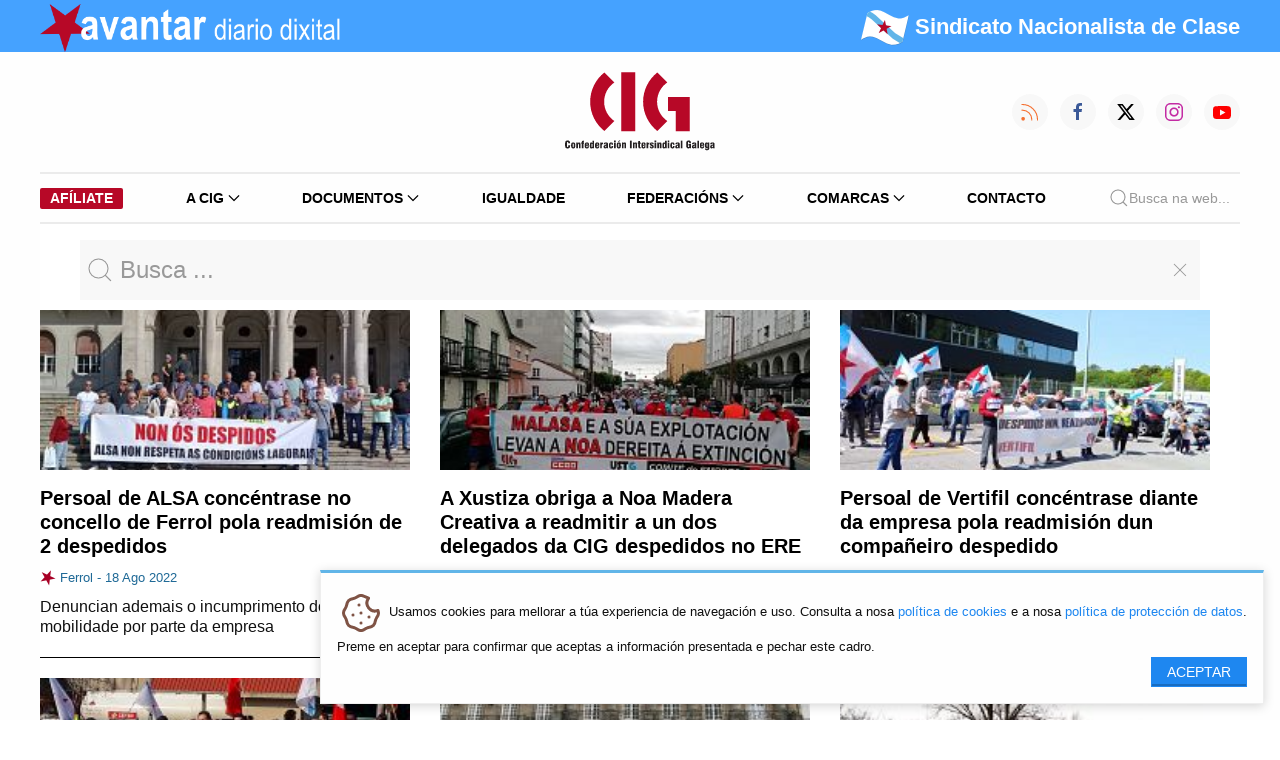

--- FILE ---
content_type: text/html; charset=utf-8
request_url: https://cig.gal/avantar-novas/tag/readmisi%C3%B3n.html
body_size: 12762
content:
<!DOCTYPE html>
<html lang="gl">
<head>
<meta charset="utf-8">
<title>Avantar Diario Dixital - CIG: Confederación Intersindical Galega</title>
<base href="https://cig.gal/">
<meta name="robots" content="index,follow">
<meta name="description" content="">
<meta name="keywords" content="">
<link rel="stylesheet" href="assets/css/43170e1a0081.css">
<link type="application/rss+xml" rel="alternate" href="http://www.cig.gal/share/avantar.xml" title="CIG Diario Dixital Avantar">
<link rel="stylesheet" href="/assets/cig/2022/uikit-3.15.1/css/uikit.min.css">
<link rel="stylesheet" href="/assets/cig/2022/custom.css?1409222">
<script src="assets/js/b7adfb10d954.js"></script>
<meta property="og:image" content="https://cig.gal/files/novas/2022/08/18/2022-08-18 ALSA Ferrol.jpg">
<meta property="og:image" content="https://cig.gal/files/novas/2020/06/19/noa madera/20-06-19_ManifestacionEmprego_Noa_07.jpg">
<meta property="og:image" content="https://cig.gal/files/novas/2022/04/29/Protesta Vertifil/2022-04-29ProtestaVertifil001.jpg">
<meta property="og:image" content="https://cig.gal/files/novas/2020/03/09/2020-03-09 Freire 002.jpg">
<meta property="og:image" content="https://cig.gal/files/novas/2021/05/11/Manifestacion condutores lina Santiago aeroporto/2021-05-11_mani_condutores_TRALUSA018.jpg">
<meta property="og:image" content="https://cig.gal/files/novas/2020/01/29/Concentracion Televes/2020-01-29_concentracion_Televes.001.jpg">
<meta property="og:image" content="https://cig.gal/files/novas/2019/01/28/2019-01-28 Juniors 002.jpg">
<meta property="og:image" content="https://cig.gal/files/novas/2017/10/25/17-10-25 Concentraciondespedimento-GES- Guitiriz-2.jpg">
<meta property="og:image" content="https://cig.gal/files/novas/2017/01/24/2017-01-23 AsembleaDesconvocatoriaFolgaAlonarti01.jpg">
<link rel="stylesheet" type="text/css" href="assets/cig/2022/css/app.css?1910222">
<meta name="viewport" content="width=device-width, initial-scale=1">
<link rel="apple-touch-icon" type="image/png" href="icon.png">
<link rel="shortcut icon" type="image/png" href="icon.png">
<!--[if lt IE 9]><script src="assets/html5shiv/3.7.2/html5shiv-printshiv.min.js"></script><![endif]-->
</head>
<body id="top" class="mac chrome webkit ch131">
<div id="wrapper">
<div id="container">
<div id="main">
<div class="inside">
<div class="bg-blue">
<div class="uk-container">
<nav id="topnav" class="uk-navbar-container uk-navbar-transparent uk-navbar" uk-navbar="">
<div class="uk-navbar-left">
<ul class="uk-navbar-nav">
<li class="uk-active uk-visible@s">
<a class="uk-padding-remove-left" href="/">
<img src="/assets/cig/2022/logos/avantar-branco-nt.png" width="300" height="48">
</a>
</li>
<li class="uk-active uk-hidden@s">
<a class="uk-padding-remove-left" href="/">
<img src="/assets/cig/2022/logos/avantar-branco-nt.png" width="150" height="24">
</a>
</li>
</ul>
</div>
<div class="uk-navbar-right">
<span class="lema-mob uk-hidden@s uk-text-bold" style="text-transform: none;font-size:10px; font-family: 'Arial Narrow',sans-serif; color:white;">
<img src="/assets/cig/2022/logos/estreleira-round.png" width="24" height="24">
<span style="color:white !important;">Sindicato Nacionalista de Clase</span>
</span>
</div>
<div class="uk-navbar-right  ">
<ul class="uk-navbar-nav uk-visible@s">
<li class=" uk-text-bold lema" style="text-transform: none;font-size:22px; font-family: 'Arial Narrow',sans-serif; color:white;">
<img src="/assets/cig/2022/logos/estreleira-round.png" width="48" height="48">
<span style="color:white !important;">Sindicato Nacionalista de Clase</span>
</li>
</ul>
</div>
</nav>
</div>
</div>
<div class="uk-container uk-visible@m">
<nav id="navbar" data-uk-navbar="mode: click;" class="uk-margin-top uk-margin-bottom">
<div class="uk-navbar-left nav-overlay ">
<ul class="uk-navbar-nav">
<li>
<!-- indexer::stop -->
<aside class="mod_banner block">
<div class="banner_empty">
<!-- Non se atopou ningún báner nin ningunha imaxe de báner por defecto -->
</div>
</aside>
<!-- indexer::continue -->
</li>
</ul>
</div>
<div class="uk-navbar-center nav-overlay uk-flex-column">
<a class="uk-navbar-item uk-logo uk-display-block" href="/" title="Logo">
<img src="/assets/cig/2022/logos/cig.svg" style="width:150px;height:80px;" title="Confederación Intersinidical Galega"/>
</a>
</div>
<div class="uk-navbar-right nav-overlay">
<div class="uk-navbar-item uk-padding-remove-right">
<a class="uk-visible@s uk-icon-button" href="https://cig.gal/share/avantar.xml" data-uk-icon="rss" style="margin-right: 12px; color:#f46f30;"></a>
<a class="uk-visible@s uk-icon-button" href="https://www.facebook.com/cigconfederacionintersindicalgalega" data-uk-icon="facebook" style="margin-right: 12px;color:#3b5998;"></a>
<a class="uk-visible@s uk-icon-button" href="https://x.com/galizaCIG" style="margin-right: 12px;">
<svg width="20" height="20" viewBox="0 0 20 20"><path d="m15.08,2.1h2.68l-5.89,6.71,6.88,9.1h-5.4l-4.23-5.53-4.84,5.53H1.59l6.24-7.18L1.24,2.1h5.54l3.82,5.05,4.48-5.05Zm-.94,14.23h1.48L6,3.61h-1.6l9.73,12.71h0Z"></path></svg>
</a>
<a class="uk-visible@s uk-icon-button" href="https://www.instagram.com/galiza.cig/" data-uk-icon="instagram" style="margin-right: 12px;color:#c32aa3;"></a>
<a class="uk-visible@s uk-icon-button" href="https://www.youtube.com/user/avantarvideos" data-uk-icon="youtube" style="color:#ff0000;"></a>
</div>
</div>
</nav>
</div>
<!-- NAVIGATION -->
<div class="uk-container">
<nav id="main-navbar" class="uk-navbar-container uk-navbar-transparent">
<div class="uk-hidden@m">
<div class="uk-navbar-container uk-navbar-transparent uk-navbar uk-margin-small-top uk-margin-small-bottom uk-display-block"
uk-navbar>
<div class="uk-navbar-left">
<ul class="uk-navbar-nav">
<li class="uk-active"><a class="uk-navbar-toggle " uk-toggle href="#offcanvas-nav"
style="min-height: 64px;">
<span uk-navbar-toggle-icon></span>
</a></li>
</ul>
</div>
<div class="uk-navbar-center">
<ul class="uk-navbar-nav">
<li class="uk-active uk-navbar-item">
<a href="#" class="uk-flex-column">
<svg height="48" width="90">
<image xlink:href="/assets/cig/2022/logos/cig.svg"
src="/assets/cig/2022/logos/cig.png" height="48" width="90" />
</svg>
</a>
</li>
</ul>
</div>
</div>
<!--
<div class="uk-navbar-item uk-padding-remove uk-v@s">
<a class="uk-icon-button" href="https://cig.local/share/avantar.xml" uk-icon="icon: rss; ratio: 0.75" style="margin-right: 12px; color:#f46f30;"></a>
<a class="uk-icon-button" href="https://www.facebook.com/cigconfederacionintersindicalgalega" data-uk-icon="facebook" style="margin-right: 12px;color:#3b5998;"></a>
<a class="uk-icon-button" href="https://twitter.com/galizaCIG" data-uk-icon="twitter" style="margin-right: 12px;color:#73b9ff;"></a>
<a class="uk-icon-button" href="https://www.instagram.com/galiza.cig/" data-uk-icon="instagram" style="margin-right: 12px;color:#c32aa3;"></a>
<a class="uk-icon-button" href="https://www.youtube.com/user/avantarvideos" data-uk-icon="youtube" style="color:#ff0000;"></a>
</div>
-->
</div>
<div id="offcanvas-nav" uk-offcanvas="overlay: true">
<div class="uk-offcanvas-bar">
<button class="uk-offcanvas-close uk-icon uk-close" type="button" uk-close></button>
<ul class="uk-nav uk-nav-left uk-margin-auto-vertical" uk-nav>
<li>
<a href="/" class="uk-flex-column">
<svg height="48" width="90">
<image xlink:href="/assets/cig/2022/logos/cig.svg" src="/assets/cig/2022/logos/cig.png"
height="48" width="90" />
</svg>
</a>
</li>
<li class="uk-nav-divider"></li>
<li class="uk-parent">
<a href="#">A CIG <span uk-nav-parent-icon></span></a>
<ul class="uk-nav-sub uk-background-muted uk-text-left">
<li>
<a href="quen-somos.html" title="Quen somos" role="menuitem" itemprop="url">
<svg xmlns="http://www.w3.org/2000/svg" class="icon icon-tabler icon-tabler-users"
width="24" height="24" viewBox="0 0 24 24" stroke-width="0.5" stroke="#000000"
fill="none" stroke-linecap="round" stroke-linejoin="round">
<path stroke="none" d="M0 0h24v24H0z" fill="none" />
<circle cx="9" cy="7" r="4" />
<path d="M3 21v-2a4 4 0 0 1 4 -4h4a4 4 0 0 1 4 4v2" />
<path d="M16 3.13a4 4 0 0 1 0 7.75" />
<path d="M21 21v-2a4 4 0 0 0 -3 -3.85" />
</svg> Quen somos
</a>
</li>
<li>
<a href="organismos.html" title="" role="menuitem" itemprop="url">
<svg xmlns="http://www.w3.org/2000/svg"
class="icon icon-tabler icon-tabler-hierarchy" width="24" height="24"
viewBox="0 0 24 24" stroke-width="0.5" stroke="#000000" fill="none"
stroke-linecap="round" stroke-linejoin="round">
<path stroke="none" d="M0 0h24v24H0z" fill="none" />
<circle cx="12" cy="5" r="2" />
<circle cx="5" cy="19" r="2" />
<circle cx="19" cy="19" r="2" />
<path d="M6.5 17.5l5.5 -4.5l5.5 4.5" />
<line x1="12" y1="7" x2="12" y2="13" />
</svg> Organismos
</a>
</li>
<li>
<a href="departamentos-de-asesoramento-tecnico.html" title="" role="menuitem"
itemprop="url">
<svg xmlns="http://www.w3.org/2000/svg"
class="icon icon-tabler icon-tabler-lifebuoy" width="24" height="24"
viewBox="0 0 24 24" stroke-width="0.5" stroke="#000000" fill="none"
stroke-linecap="round" stroke-linejoin="round">
<path stroke="none" d="M0 0h24v24H0z" fill="none" />
<circle cx="12" cy="12" r="4" />
<circle cx="12" cy="12" r="9" />
<line x1="15" y1="15" x2="18.35" y2="18.35" />
<line x1="9" y1="15" x2="5.65" y2="18.35" />
<line x1="5.65" y1="5.65" x2="9" y2="9" />
<line x1="18.35" y1="5.65" x2="15" y2="9" />
</svg> Departamentos
</a>
</li>
<li>
<a href="fundacions.html" title="" role="menuitem" itemprop="url">
<svg xmlns="http://www.w3.org/2000/svg"
class="icon icon-tabler icon-tabler-building-skyscraper" width="24" height="24"
viewBox="0 0 24 24" stroke-width="0.5" stroke="#000000" fill="none"
stroke-linecap="round" stroke-linejoin="round">
<path stroke="none" d="M0 0h24v24H0z" fill="none" />
<line x1="3" y1="21" x2="21" y2="21" />
<path d="M5 21v-14l8 -4v18" />
<path d="M19 21v-10l-6 -4" />
<line x1="9" y1="9" x2="9" y2="9.01" />
<line x1="9" y1="12" x2="9" y2="12.01" />
<line x1="9" y1="15" x2="9" y2="15.01" />
<line x1="9" y1="18" x2="9" y2="18.01" />
</svg> Fundacións
</a>
</li>
<li>
<a href="directorio.html" title="" role="menuitem" itemprop="url">
<svg xmlns="http://www.w3.org/2000/svg"
class="icon icon-tabler icon-tabler-file-phone" width="24" height="24"
viewBox="0 0 24 24" stroke-width="0.5" stroke="#000000" fill="none"
stroke-linecap="round" stroke-linejoin="round">
<path stroke="none" d="M0 0h24v24H0z" fill="none" />
<path d="M14 3v4a1 1 0 0 0 1 1h4" />
<path
d="M17 21h-10a2 2 0 0 1 -2 -2v-14a2 2 0 0 1 2 -2h7l5 5v11a2 2 0 0 1 -2 2z" />
<path
d="M9 12a0.5 .5 0 0 0 1 0v-1a0.5 .5 0 0 0 -1 0v1a5 5 0 0 0 5 5h1a0.5 .5 0 0 0 0 -1h-1a0.5 .5 0 0 0 0 1" />
</svg> Directorio
</a>
</li>
<li>
<a href="secretarias-confederais.html" title="" role="menuitem" itemprop="url">
<svg xmlns="http://www.w3.org/2000/svg"
class="icon icon-tabler icon-tabler-components" width="24" height="24"
viewBox="0 0 24 24" stroke-width="0.5" stroke="#000000" fill="none"
stroke-linecap="round" stroke-linejoin="round">
<path stroke="none" d="M0 0h24v24H0z" fill="none" />
<path d="M3 12l3 3l3 -3l-3 -3z" />
<path d="M15 12l3 3l3 -3l-3 -3z" />
<path d="M9 6l3 3l3 -3l-3 -3z" />
<path d="M9 18l3 3l3 -3l-3 -3z" />
</svg> Secretarías Confederais
</a>
</li>
<li>
<a href="secretarias-federais.html" title="" role="menuitem" itemprop="url">
<svg xmlns="http://www.w3.org/2000/svg" class="icon icon-tabler icon-tabler-circles"
width="24" height="24" viewBox="0 0 24 24" stroke-width="0.5" stroke="#000000"
fill="none" stroke-linecap="round" stroke-linejoin="round">
<path stroke="none" d="M0 0h24v24H0z" fill="none" />
<circle cx="12" cy="7" r="4" />
<circle cx="6.5" cy="17" r="4" />
<circle cx="17.5" cy="17" r="4" />
</svg> Secretarías Federais
</a>
</li>
<li>
<a href="secretarias-comarcais.html" title="" role="menuitem" itemprop="url">
<svg xmlns="http://www.w3.org/2000/svg"
class="icon icon-tabler icon-tabler-building" width="24" height="24"
viewBox="0 0 24 24" stroke-width="0.5" stroke="#000000" fill="none"
stroke-linecap="round" stroke-linejoin="round">
<path stroke="none" d="M0 0h24v24H0z" fill="none" />
<line x1="3" y1="21" x2="21" y2="21" />
<line x1="9" y1="8" x2="10" y2="8" />
<line x1="9" y1="12" x2="10" y2="12" />
<line x1="9" y1="16" x2="10" y2="16" />
<line x1="14" y1="8" x2="15" y2="8" />
<line x1="14" y1="12" x2="15" y2="12" />
<line x1="14" y1="16" x2="15" y2="16" />
<path d="M5 21v-16a2 2 0 0 1 2 -2h10a2 2 0 0 1 2 2v16" />
</svg> Secretarías Comarcais
</a>
</li>
<li>
<a href="estatutos.html" title="" role="menuitem" itemprop="url">
<svg xmlns="http://www.w3.org/2000/svg" class="icon icon-tabler icon-tabler-license"
width="24" height="24" viewBox="0 0 24 24" stroke-width="0.5" stroke="#000000"
fill="none" stroke-linecap="round" stroke-linejoin="round">
<path stroke="none" d="M0 0h24v24H0z" fill="none" />
<path
d="M15 21h-9a3 3 0 0 1 -3 -3v-1h10v2a2 2 0 0 0 4 0v-14a2 2 0 1 1 2 2h-2m2 -4h-11a3 3 0 0 0 -3 3v11" />
<line x1="9" y1="7" x2="13" y2="7" />
<line x1="9" y1="11" x2="13" y2="11" />
</svg> Estatutos
</a>
</li>
<li>
<a href="avantar-novas/tag/elecci%C3%B3ns%20sindicais.html" title="" role="menuitem"
itemprop="url">
<svg xmlns="http://www.w3.org/2000/svg"
class="icon icon-tabler icon-tabler-color-swatch" width="24" height="24"
viewBox="0 0 24 24" stroke-width="0.5" stroke="#000000" fill="none"
stroke-linecap="round" stroke-linejoin="round">
<path stroke="none" d="M0 0h24v24H0z" fill="none" />
<path d="M19 3h-4a2 2 0 0 0 -2 2v12a4 4 0 0 0 8 0v-12a2 2 0 0 0 -2 -2" />
<path
d="M13 7.35l-2 -2a2 2 0 0 0 -2.828 0l-2.828 2.828a2 2 0 0 0 0 2.828l9 9" />
<path d="M7.3 13h-2.3a2 2 0 0 0 -2 2v4a2 2 0 0 0 2 2h12" />
<line x1="17" y1="17" x2="17" y2="17.01" />
</svg> Eleccións Sindicais
</a>
</li>
</ul>
</li>
<li class="uk-parent">
<a href="#">Documentos <span uk-nav-parent-icon></span></a>
<ul class="uk-nav-sub uk-background-muted uk-text-left">
<li>
<a href="documentos/documentos.html" title="" role="menuitem" itemprop="url">
<svg xmlns="http://www.w3.org/2000/svg" class="icon icon-tabler icon-tabler-files"
width="24" height="24" viewBox="0 0 24 24" stroke-width="0.5" stroke="#000000"
fill="none" stroke-linecap="round" stroke-linejoin="round">
<path stroke="none" d="M0 0h24v24H0z" fill="none"></path>
<path d="M15 3v4a1 1 0 0 0 1 1h4"></path>
<path d="M18 17h-7a2 2 0 0 1 -2 -2v-10a2 2 0 0 1 2 -2h4l5 5v7a2 2 0 0 1 -2 2z">
</path>
<path d="M16 17v2a2 2 0 0 1 -2 2h-7a2 2 0 0 1 -2 -2v-10a2 2 0 0 1 2 -2h2">
</path>
</svg> Todos os documentos
</a>
</li>
<li>
<a href="documentos/categoria/guia-laboral.html" title="" role="menuitem"
itemprop="url">
<svg xmlns="http://www.w3.org/2000/svg" class="icon icon-tabler icon-tabler-book"
width="24" height="24" viewBox="0 0 24 24" stroke-width="0.5" stroke="#000000"
fill="none" stroke-linecap="round" stroke-linejoin="round">
<path stroke="none" d="M0 0h24v24H0z" fill="none"></path>
<path d="M3 19a9 9 0 0 1 9 0a9 9 0 0 1 9 0"></path>
<path d="M3 6a9 9 0 0 1 9 0a9 9 0 0 1 9 0"></path>
<line x1="3" y1="6" x2="3" y2="19"></line>
<line x1="12" y1="6" x2="12" y2="19"></line>
<line x1="21" y1="6" x2="21" y2="19"></line>
</svg> Guía Laboral
</a>
</li>
<li>
<a href="documentos/categoria/marco-legal-e-xuridico.html" title="" role="menuitem"
itemprop="url">
<svg xmlns="http://www.w3.org/2000/svg" class="icon icon-tabler icon-tabler-gavel"
width="24" height="24" viewBox="0 0 24 24" stroke-width="0.5" stroke="#000000"
fill="none" stroke-linecap="round" stroke-linejoin="round">
<path stroke="none" d="M0 0h24v24H0z" fill="none"></path>
<path
d="M13 10l7.383 7.418c.823 .82 .823 2.148 0 2.967a2.11 2.11 0 0 1 -2.976 0l-7.407 -7.385">
</path>
<path d="M6 9l4 4"></path>
<path d="M13 10l-4 -4"></path>
<path d="M3 21h7"></path>
<path
d="M6.793 15.793l-3.586 -3.586a1 1 0 0 1 0 -1.414l2.293 -2.293l.5 .5l3 -3l-.5 -.5l2.293 -2.293a1 1 0 0 1 1.414 0l3.586 3.586a1 1 0 0 1 0 1.414l-2.293 2.293l-.5 -.5l-3 3l.5 .5l-2.293 2.293a1 1 0 0 1 -1.414 0z">
</path>
</svg> Marco legal e xurídico
</a>
</li>
<li>
<a href="documentos/categoria/negociacion-colectiva-21.html" title="" role="menuitem"
itemprop="url">
<svg xmlns="http://www.w3.org/2000/svg"
class="icon icon-tabler icon-tabler-messages" width="24" height="24"
viewBox="0 0 24 24" stroke-width="0.5" stroke="#000000" fill="none"
stroke-linecap="round" stroke-linejoin="round">
<path stroke="none" d="M0 0h24v24H0z" fill="none"></path>
<path d="M21 14l-3 -3h-7a1 1 0 0 1 -1 -1v-6a1 1 0 0 1 1 -1h9a1 1 0 0 1 1 1v10">
</path>
<path d="M14 15v2a1 1 0 0 1 -1 1h-7l-3 3v-10a1 1 0 0 1 1 -1h2"></path>
</svg> Negociación colectiva
</a>
</li>
<li>
<a href="documentos/categoria/economia-22.html" title="" role="menuitem" itemprop="url">
<svg xmlns="http://www.w3.org/2000/svg"
class="icon icon-tabler icon-tabler-currency-euro" width="24" height="24"
viewBox="0 0 24 24" stroke-width="0.5" stroke="#000000" fill="none"
stroke-linecap="round" stroke-linejoin="round">
<path stroke="none" d="M0 0h24v24H0z" fill="none"></path>
<path d="M17.2 7a6 7 0 1 0 0 10"></path>
<path d="M13 10h-8m0 4h8"></path>
</svg> Economía
</a>
</li>
<li>
<a href="https://www.cigsaudelaboral.org/" target="_blank" role="menuitem"
itemprop="url">
<svg xmlns="http://www.w3.org/2000/svg"
class="icon icon-tabler icon-tabler-stethoscope" width="24" height="24"
viewBox="0 0 24 24" stroke-width="0.5" stroke="#000000" fill="none"
stroke-linecap="round" stroke-linejoin="round">
<path stroke="none" d="M0 0h24v24H0z" fill="none"></path>
<path
d="M6 4h-1a2 2 0 0 0 -2 2v3.5h0a5.5 5.5 0 0 0 11 0v-3.5a2 2 0 0 0 -2 -2h-1">
</path>
<path d="M8 15a6 6 0 1 0 12 0v-3"></path>
<path d="M11 3v2"></path>
<path d="M6 3v2"></path>
<circle cx="20" cy="10" r="2"></circle>
</svg> Saúde Laboral
</a>
</li>
<li>
<a href="documentos/categoria/cig.html" title="" role="menuitem" itemprop="url">
<svg xmlns="http://www.w3.org/2000/svg"
class="icon icon-tabler icon-tabler-file-text" width="24" height="24"
viewBox="0 0 24 24" stroke-width="0.5" stroke="#000000" fill="none"
stroke-linecap="round" stroke-linejoin="round">
<path stroke="none" d="M0 0h24v24H0z" fill="none"></path>
<path d="M14 3v4a1 1 0 0 0 1 1h4"></path>
<path
d="M17 21h-10a2 2 0 0 1 -2 -2v-14a2 2 0 0 1 2 -2h7l5 5v11a2 2 0 0 1 -2 2z">
</path>
<line x1="9" y1="9" x2="10" y2="9"></line>
<line x1="9" y1="13" x2="15" y2="13"></line>
<line x1="9" y1="17" x2="15" y2="17"></line>
</svg> Documentos CIG
</a>
</li>
<li>
<a href="documentos/categoria/doc-muller.html" title="" role="menuitem" itemprop="url">
<svg xmlns="http://www.w3.org/2000/svg" class="icon icon-tabler icon-tabler-woman"
width="24" height="24" viewBox="0 0 24 24" stroke-width="0.5" stroke="#000000"
fill="none" stroke-linecap="round" stroke-linejoin="round">
<path stroke="none" d="M0 0h24v24H0z" fill="none"></path>
<circle cx="12" cy="5" r="2"></circle>
<path d="M10 22v-4h-2l2 -6a1 1 0 0 1 1 -1h2a1 1 0 0 1 1 1l2 6h-2v4"></path>
</svg> Mulleres
</a>
</li>
<li>
<a href="documentos/categoria/lingua.html" title="" role="menuitem" itemprop="url">
<svg xmlns="http://www.w3.org/2000/svg"
class="icon icon-tabler icon-tabler-mood-tongue" width="24" height="24"
viewBox="0 0 24 24" stroke-width="0.5" stroke="#000000" fill="none"
stroke-linecap="round" stroke-linejoin="round">
<path stroke="none" d="M0 0h24v24H0z" fill="none"></path>
<circle cx="12" cy="12" r="9"></circle>
<line x1="9" y1="10" x2="9.01" y2="10"></line>
<line x1="15" y1="10" x2="15.01" y2="10"></line>
<path d="M10 14v2a2 2 0 0 0 4 0v-2m1.5 0h-7"></path>
</svg> Lingua
</a>
</li>
<li>
<a href="documentos/categoria/propostas-e-pronunciamentos.html" title="" role="menuitem"
itemprop="url">
<svg xmlns="http://www.w3.org/2000/svg"
class="icon icon-tabler icon-tabler-file-like" width="24" height="24"
viewBox="0 0 24 24" stroke-width="0.5" stroke="#000000" fill="none"
stroke-linecap="round" stroke-linejoin="round">
<path stroke="none" d="M0 0h24v24H0z" fill="none"></path>
<rect x="3" y="16" width="3" height="5" rx="1"></rect>
<path
d="M6 20a1 1 0 0 0 1 1h3.756a1 1 0 0 0 .958 -.713l1.2 -3c.09 -.303 .133 -.63 -.056 -.884c-.188 -.254 -.542 -.403 -.858 -.403h-2v-2.467a1.1 1.1 0 0 0 -2.015 -.61l-1.985 3.077v4z">
</path>
<path d="M14 3v4a1 1 0 0 0 1 1h4"></path>
<path d="M5 12.1v-7.1a2 2 0 0 1 2 -2h7l5 5v11a2 2 0 0 1 -2 2h-2.3"></path>
</svg> Propostas
</a>
</li>
<li>
<a href="https://www.fundacionmonchoreboiras.gal" title="" role="menuitem"
itemprop="url" target="_blank">
<svg xmlns="http://www.w3.org/2000/svg"
class="icon icon-tabler icon-tabler-building-skyscraper" width="24" height="24"
viewBox="0 0 24 24" stroke-width="0.5" stroke="#000000" fill="none"
stroke-linecap="round" stroke-linejoin="round">
<path stroke="none" d="M0 0h24v24H0z" fill="none"></path>
<line x1="3" y1="21" x2="21" y2="21"></line>
<path d="M5 21v-14l8 -4v18"></path>
<path d="M19 21v-10l-6 -4"></path>
<line x1="9" y1="9" x2="9" y2="9.01"></line>
<line x1="9" y1="12" x2="9" y2="12.01"></line>
<line x1="9" y1="15" x2="9" y2="15.01"></line>
<line x1="9" y1="18" x2="9" y2="18.01"></line>
</svg> Fundación Moncho Reboiras
</a>
</li>
<li>
<a href="documentos/categoria/modelos-e-formularios.html" title="" role="menuitem"
itemprop="url">
<svg xmlns="http://www.w3.org/2000/svg"
class="icon icon-tabler icon-tabler-file-invoice" width="24" height="24"
viewBox="0 0 24 24" stroke-width="0.5" stroke="#000000" fill="none"
stroke-linecap="round" stroke-linejoin="round">
<path stroke="none" d="M0 0h24v24H0z" fill="none"></path>
<path d="M14 3v4a1 1 0 0 0 1 1h4"></path>
<path
d="M17 21h-10a2 2 0 0 1 -2 -2v-14a2 2 0 0 1 2 -2h7l5 5v11a2 2 0 0 1 -2 2z">
</path>
<line x1="9" y1="7" x2="10" y2="7"></line>
<line x1="9" y1="13" x2="15" y2="13"></line>
<line x1="13" y1="17" x2="15" y2="17"></line>
</svg> Modelos e formularios
</a>
</li>
<li class="uk-nav-header">Comunicación e propaganda</li>
<li>
<a href="comunicacion-e-propaganda.html" title="" role="menuitem" itemprop="url">
<svg xmlns="http://www.w3.org/2000/svg" class="icon icon-tabler icon-tabler-files"
width="24" height="24" viewBox="0 0 24 24" stroke-width="0.5" stroke="#000000"
fill="none" stroke-linecap="round" stroke-linejoin="round">
<path stroke="none" d="M0 0h24v24H0z" fill="none"></path>
<path d="M15 3v4a1 1 0 0 0 1 1h4"></path>
<path d="M18 17h-7a2 2 0 0 1 -2 -2v-10a2 2 0 0 1 2 -2h4l5 5v7a2 2 0 0 1 -2 2z">
</path>
<path d="M16 17v2a2 2 0 0 1 -2 2h-7a2 2 0 0 1 -2 -2v-10a2 2 0 0 1 2 -2h2">
</path>
</svg> Todas as categorías
</a>
</li>
<li>
<a href="arquivos-comunicacion-e-propaganda/categoria/publicacions.html" title=""
role="menuitem" itemprop="url">
<svg xmlns="http://www.w3.org/2000/svg" class="icon icon-tabler icon-tabler-news"
width="24" height="24" viewBox="0 0 24 24" stroke-width="0.5" stroke="#000000"
fill="none" stroke-linecap="round" stroke-linejoin="round">
<path stroke="none" d="M0 0h24v24H0z" fill="none"></path>
<path
d="M16 6h3a1 1 0 0 1 1 1v11a2 2 0 0 1 -4 0v-13a1 1 0 0 0 -1 -1h-10a1 1 0 0 0 -1 1v12a3 3 0 0 0 3 3h11">
</path>
<line x1="8" y1="8" x2="12" y2="8"></line>
<line x1="8" y1="12" x2="12" y2="12"></line>
<line x1="8" y1="16" x2="12" y2="16"></line>
</svg> Publicacións
</a>
</li>
<li>
<a href="arquivos-comunicacion-e-propaganda/categoria/carteis.html" title=""
role="menuitem" itemprop="url">
<svg xmlns="http://www.w3.org/2000/svg" class="icon icon-tabler icon-tabler-photo"
width="24" height="24" viewBox="0 0 24 24" stroke-width="0.5" stroke="#000000"
fill="none" stroke-linecap="round" stroke-linejoin="round">
<path stroke="none" d="M0 0h24v24H0z" fill="none"></path>
<line x1="15" y1="8" x2="15.01" y2="8"></line>
<rect x="4" y="4" width="16" height="16" rx="3"></rect>
<path d="M4 15l4 -4a3 5 0 0 1 3 0l5 5"></path>
<path d="M14 14l1 -1a3 5 0 0 1 3 0l2 2"></path>
</svg> Carteis
</a>
</li>
<li>
<a href="arquivos-comunicacion-e-propaganda/categoria/panfletos.html" title=""
role="menuitem" itemprop="url">
<svg xmlns="http://www.w3.org/2000/svg" class="icon icon-tabler icon-tabler-map"
width="24" height="24" viewBox="0 0 24 24" stroke-width="0.5" stroke="#000000"
fill="none" stroke-linecap="round" stroke-linejoin="round">
<path stroke="none" d="M0 0h24v24H0z" fill="none"></path>
<polyline points="3 7 9 4 15 7 21 4 21 17 15 20 9 17 3 20 3 7"></polyline>
<line x1="9" y1="4" x2="9" y2="17"></line>
<line x1="15" y1="7" x2="15" y2="20"></line>
</svg> Panfletos
</a>
</li>
<li>
<a href="arquivos-comunicacion-e-propaganda/categoria/identidade-grafica.html" title=""
role="menuitem" itemprop="url">
<svg xmlns="http://www.w3.org/2000/svg"
class="icon icon-tabler icon-tabler-typography" width="24" height="24"
viewBox="0 0 24 24" stroke-width="0.5" stroke="#000000" fill="none"
stroke-linecap="round" stroke-linejoin="round">
<path stroke="none" d="M0 0h24v24H0z" fill="none"></path>
<line x1="4" y1="20" x2="7" y2="20"></line>
<line x1="14" y1="20" x2="21" y2="20"></line>
<line x1="6.9" y1="15" x2="13.8" y2="15"></line>
<line x1="10.2" y1="6.3" x2="16" y2="20"></line>
<polyline points="5 20 11 4 13 4 20 20"></polyline>
</svg> Identidade Gráfica
</a>
</li>
</ul>
</li>
<li><a href="igualdade.html">Igualdade</a></li>
<li class="uk-parent">
<a href="#">Federacións <span uk-nav-parent-icon></span></a>
<ul class="uk-nav-sub uk-background-muted uk-text-left">
<li class="">
<a href="administracion-publica.html" title="CIG - Federación da Administración Pública"
class="" role="menuitem" itemprop="url">
<svg xmlns="http://www.w3.org/2000/svg"
class="icon icon-tabler icon-tabler-chevron-right" width="24" height="24"
viewBox="0 0 24 24" stroke-width="0.5" stroke="#000000" fill="none"
stroke-linecap="round" stroke-linejoin="round">
<path stroke="none" d="M0 0h24v24H0z" fill="none"></path>
<polyline points="9 6 15 12 9 18"></polyline>
</svg> Administración Pública
</a>
</li>
<li>
<a href="banca-aforro-seguros-e-oficinas.html"
title="CIG - Federación da Banca, Aforro, Seguros e Oficinas" role="menuitem"
itemprop="url">
<svg xmlns="http://www.w3.org/2000/svg"
class="icon icon-tabler icon-tabler-chevron-right" width="24" height="24"
viewBox="0 0 24 24" stroke-width="0.5" stroke="#000000" fill="none"
stroke-linecap="round" stroke-linejoin="round">
<path stroke="none" d="M0 0h24v24H0z" fill="none"></path>
<polyline points="9 6 15 12 9 18"></polyline>
</svg> Banca, Aforro, Seguros e Oficinas
</a>
</li>
<li>
<a href="construcion-e-madeira.html" title="CIG - Federación da Construción e Madeira"
role="menuitem" itemprop="url">
<svg xmlns="http://www.w3.org/2000/svg"
class="icon icon-tabler icon-tabler-chevron-right" width="24" height="24"
viewBox="0 0 24 24" stroke-width="0.5" stroke="#000000" fill="none"
stroke-linecap="round" stroke-linejoin="round">
<path stroke="none" d="M0 0h24v24H0z" fill="none"></path>
<polyline points="9 6 15 12 9 18"></polyline>
</svg> Construción e Madeira
</a>
</li>
<li>
<a href="industria.html" title="Industria" role="menuitem" itemprop="url">
<svg xmlns="http://www.w3.org/2000/svg"
class="icon icon-tabler icon-tabler-chevron-right" width="24" height="24"
viewBox="0 0 24 24" stroke-width="0.5" stroke="#000000" fill="none"
stroke-linecap="round" stroke-linejoin="round">
<path stroke="none" d="M0 0h24v24H0z" fill="none"></path>
<polyline points="9 6 15 12 9 18"></polyline>
</svg> Industria
</a>
</li>
<li>
<a href="saude.html" title="Saúde" role="menuitem" itemprop="url">
<svg xmlns="http://www.w3.org/2000/svg"
class="icon icon-tabler icon-tabler-chevron-right" width="24" height="24"
viewBox="0 0 24 24" stroke-width="0.5" stroke="#000000" fill="none"
stroke-linecap="round" stroke-linejoin="round">
<path stroke="none" d="M0 0h24v24H0z" fill="none"></path>
<polyline points="9 6 15 12 9 18"></polyline>
</svg> Saúde </a>
</li>
<li>
<a href="servizos.html" title="CIG - Federación dos Servizos" role="menuitem"
itemprop="url">
<svg xmlns="http://www.w3.org/2000/svg"
class="icon icon-tabler icon-tabler-chevron-right" width="24" height="24"
viewBox="0 0 24 24" stroke-width="0.5" stroke="#000000" fill="none"
stroke-linecap="round" stroke-linejoin="round">
<path stroke="none" d="M0 0h24v24H0z" fill="none"></path>
<polyline points="9 6 15 12 9 18"></polyline>
</svg> Servizos </a>
</li>
<li>
<a href="ensino.html" title="CIG - Federación do Ensino" role="menuitem" itemprop="url">
<svg xmlns="http://www.w3.org/2000/svg"
class="icon icon-tabler icon-tabler-chevron-right" width="24" height="24"
viewBox="0 0 24 24" stroke-width="0.5" stroke="#000000" fill="none"
stroke-linecap="round" stroke-linejoin="round">
<path stroke="none" d="M0 0h24v24H0z" fill="none"></path>
<polyline points="9 6 15 12 9 18"></polyline>
</svg> Ensino </a>
</li>
<li class="">
<a href="fgamt.html" title="CIG - Federación do FGAMT" class="" role="menuitem"
itemprop="url">
<svg xmlns="http://www.w3.org/2000/svg"
class="icon icon-tabler icon-tabler-chevron-right" width="24" height="24"
viewBox="0 0 24 24" stroke-width="0.5" stroke="#000000" fill="none"
stroke-linecap="round" stroke-linejoin="round">
<path stroke="none" d="M0 0h24v24H0z" fill="none"></path>
<polyline points="9 6 15 12 9 18"></polyline>
</svg> FGAMT </a>
</li>
</ul>
</li>
<li class="uk-parent">
<a href="#">Comarcas <span uk-nav-parent-icon></span></a>
<ul class="uk-nav-sub uk-background-muted uk-text-left">
<li class="">
<a href="union-comarcal-a-coruna.html" title="Unión Comarcal A Coruña"
class="uk-border-rounded uk-button-small uk-margin-small-top"
role="menuitem" itemprop="url">
<svg xmlns="http://www.w3.org/2000/svg"
class="icon icon-tabler icon-tabler-chevron-right" width="24" height="24"
viewBox="0 0 24 24" stroke-width="0.5" stroke="#000000" fill="none"
stroke-linecap="round" stroke-linejoin="round">
<path stroke="none" d="M0 0h24v24H0z" fill="none"></path>
<polyline points="9 6 15 12 9 18"></polyline>
</svg>
<div>Unión Comarcal A Coruña<br>
<small><span>A Coruña</span> |&nbsp;<span>Cee</span> |
<span>Carballo</span></small>
</div>
</a>
</li>
<li>
<a href="union-comarcal-compostela.html" title="Unión Comarcal Compostela"
class="uk-border-rounded uk-button-small uk-margin-small-top"
role="menuitem" itemprop="url">
<svg xmlns="http://www.w3.org/2000/svg"
class="icon icon-tabler icon-tabler-chevron-right" width="24" height="24"
viewBox="0 0 24 24" stroke-width="0.5" stroke="#000000" fill="none"
stroke-linecap="round" stroke-linejoin="round">
<path stroke="none" d="M0 0h24v24H0z" fill="none"></path>
<polyline points="9 6 15 12 9 18"></polyline>
</svg>
<div>Unión Comarcal Compostela<br>
<small><span>Santiago</span> |&nbsp;<span>As Rías</span></small>
</div>
</a>
</li>
<li>
<a href="union-comarcal-ferrol.html" title="Unión Comarcal Ferrol"
class="uk-border-rounded uk-button-small uk-margin-small-top"
role="menuitem" itemprop="url">
<svg xmlns="http://www.w3.org/2000/svg"
class="icon icon-tabler icon-tabler-chevron-right" width="24" height="24"
viewBox="0 0 24 24" stroke-width="0.5" stroke="#000000" fill="none"
stroke-linecap="round" stroke-linejoin="round">
<path stroke="none" d="M0 0h24v24H0z" fill="none"></path>
<polyline points="9 6 15 12 9 18"></polyline>
</svg>
<div>Unión Comarcal Ferrol<br>
<small><span>Ferrol</span> |&nbsp;<span>As Pontes</span></small>
</div>
</a>
</li>
<li>
<a href="union-comarcal-lugo.html" title="Unión Comarcal Lugo"
class="uk-border-rounded uk-button-small uk-margin-small-top"
role="menuitem" itemprop="url">
<svg xmlns="http://www.w3.org/2000/svg"
class="icon icon-tabler icon-tabler-chevron-right" width="24" height="24"
viewBox="0 0 24 24" stroke-width="0.5" stroke="#000000" fill="none"
stroke-linecap="round" stroke-linejoin="round">
<path stroke="none" d="M0 0h24v24H0z" fill="none"></path>
<polyline points="9 6 15 12 9 18"></polyline>
</svg>
<div>Unión Comarcal Lugo<br>
<small><span>Lugo</span> |&nbsp;<span>Monforte</span> |&nbsp;<span>A
Mariña</span></small>
</div>
</a>
</li>
<li>
<a href="union-comarcal-ourense.html" title="Unión Comarcal Ourense"
class="uk-border-rounded uk-button-small uk-margin-small-top"
role="menuitem" itemprop="url">
<svg xmlns="http://www.w3.org/2000/svg"
class="icon icon-tabler icon-tabler-chevron-right" width="24" height="24"
viewBox="0 0 24 24" stroke-width="0.5" stroke="#000000" fill="none"
stroke-linecap="round" stroke-linejoin="round">
<path stroke="none" d="M0 0h24v24H0z" fill="none"></path>
<polyline points="9 6 15 12 9 18"></polyline>
</svg>
<div>Unión Comarcal Ourense<br>
<small><span>Ourense</span> |&nbsp;<span>O Barco</span>
|&nbsp;<span>Verín</span></small>
</div>
</a>
</li>
<li>
<a href="union-comarcal-pontevedra.html" title="Unión Comarcal Pontevedra"
class="uk-border-rounded uk-button-small uk-margin-small-top"
role="menuitem" itemprop="url">
<svg xmlns="http://www.w3.org/2000/svg"
class="icon icon-tabler icon-tabler-chevron-right" width="24" height="24"
viewBox="0 0 24 24" stroke-width="0.5" stroke="#000000" fill="none"
stroke-linecap="round" stroke-linejoin="round">
<path stroke="none" d="M0 0h24v24H0z" fill="none"></path>
<polyline points="9 6 15 12 9 18"></polyline>
</svg>
<div>Unión Comarcal Pontevedra<br>
<small><span>Pontevedra</span> |&nbsp;<span>O Salnés</span> |&nbsp;<span>A
Estrada-Deza</span></small>
</div>
</a>
</li>
<li class="">
<a href="union-comarcal-vigo.html" title="Unión Comarcal Vigo"
class="uk-border-rounded uk-button-small uk-margin-small-top"
role="menuitem" itemprop="url">
<svg xmlns="http://www.w3.org/2000/svg"
class="icon icon-tabler icon-tabler-chevron-right" width="24" height="24"
viewBox="0 0 24 24" stroke-width="0.5" stroke="#000000" fill="none"
stroke-linecap="round" stroke-linejoin="round">
<path stroke="none" d="M0 0h24v24H0z" fill="none"></path>
<polyline points="9 6 15 12 9 18"></polyline>
</svg>
<div>Unión Comarcal Vigo<br>
<small><span>Vigo</span> |&nbsp;<span>Morrazo</span> |&nbsp;<span>Porriño</span>
|&nbsp;<span>Baixo Miño</span></small>
</div>
</a>
</li>
</ul>
</li>
<li><a href="locais.html">Contacto</a></li>
<li class="uk-nav-divider"></li>
<li class="uk-text-center">
<a href="/afiliate.html">
<span class="uk-border-rounded uk-button-small uk-button-danger"
style="color:white;background:#b70827;">Afíliate</span>
</a>
</li>
<li><a href="#modal-full-search" style="text-transform:none; color:#999; font-weight: normal;"
class="uk-navbar-toggle" uk-toggle><span uk-icon="search"></span>Busca na web...</a></li>
</ul>
<ul class="uk-nav uk-nav-center">
<div class="uk-navbar-item uk-padding-remove-right">
<a class="uk-icon-button" href="/share/avantar.xml" data-uk-icon="rss"
style="margin-right: 12px; color:#f46f30;"></a>
<a class="uk-icon-button" href="https://www.facebook.com/cigconfederacionintersindicalgalega"
data-uk-icon="facebook" style="margin-right: 12px;color:#3b5998;"></a>
<a class="uk-icon-button" href="https://twitter.com/galizaCIG" data-uk-icon="twitter"
style="margin-right: 12px;color:#73b9ff;"></a>
<a class="uk-icon-button" href="https://www.instagram.com/galiza.cig/" data-uk-icon="instagram"
style="margin-right: 12px;color:#c32aa3;"></a>
<a class="uk-icon-button" href="https://www.youtube.com/user/avantarvideos"
data-uk-icon="youtube" style="color:#ff0000;"></a>
</div>
</ul>
</div>
</div>
<div class="uk-visible@s">
<ul id="main-navbar"
class="uk-navbar-nav uk-navbar-container uk-navbar-transparent uk-flex uk-flex-between uk-flex-nowrap"
uk-navbar="dropbar: true;">
<li>
<a href="/afiliate.html" class="uk-padding-remove-left"><span
class="uk-label uk-label-danger">AFÍLIATE</span></a>
</li>
<li>
<a href="#">A CIG <span uk-navbar-parent-icon></span></a>
<div class="uk-navbar-dropdown uk-padding-small"
uk-drop="boundary: !.uk-navbar; stretch: x; flip: false; dropbar-anchor:true;">
<div class="uk-nav-header uk-background-muted uk-padding-small">Confederación Intersindical
Galega</div>
<div class="uk-navbar-dropdown-grid uk-child-width-1-2 uk-grid-divider uk-grid-medium" uk-grid>
<div>
<ul class="uk-nav uk-navbar-dropdown-nav uk-margin-small-left">
<li>
<a href="quen-somos.html" title="Quen somos" role="menuitem" itemprop="url">
<svg xmlns="http://www.w3.org/2000/svg"
class="icon icon-tabler icon-tabler-users" width="24" height="24"
viewBox="0 0 24 24" stroke-width="0.5" stroke="#000000" fill="none"
stroke-linecap="round" stroke-linejoin="round">
<path stroke="none" d="M0 0h24v24H0z" fill="none" />
<circle cx="9" cy="7" r="4" />
<path d="M3 21v-2a4 4 0 0 1 4 -4h4a4 4 0 0 1 4 4v2" />
<path d="M16 3.13a4 4 0 0 1 0 7.75" />
<path d="M21 21v-2a4 4 0 0 0 -3 -3.85" />
</svg> Quen somos
</a>
</li>
<li>
<a href="organismos.html" title="" role="menuitem" itemprop="url">
<svg xmlns="http://www.w3.org/2000/svg"
class="icon icon-tabler icon-tabler-hierarchy" width="24" height="24"
viewBox="0 0 24 24" stroke-width="0.5" stroke="#000000" fill="none"
stroke-linecap="round" stroke-linejoin="round">
<path stroke="none" d="M0 0h24v24H0z" fill="none" />
<circle cx="12" cy="5" r="2" />
<circle cx="5" cy="19" r="2" />
<circle cx="19" cy="19" r="2" />
<path d="M6.5 17.5l5.5 -4.5l5.5 4.5" />
<line x1="12" y1="7" x2="12" y2="13" />
</svg> Organismos
</a>
</li>
<li>
<a href="departamentos-de-asesoramento-tecnico.html" title="" role="menuitem"
itemprop="url">
<svg xmlns="http://www.w3.org/2000/svg"
class="icon icon-tabler icon-tabler-lifebuoy" width="24" height="24"
viewBox="0 0 24 24" stroke-width="0.5" stroke="#000000" fill="none"
stroke-linecap="round" stroke-linejoin="round">
<path stroke="none" d="M0 0h24v24H0z" fill="none" />
<circle cx="12" cy="12" r="4" />
<circle cx="12" cy="12" r="9" />
<line x1="15" y1="15" x2="18.35" y2="18.35" />
<line x1="9" y1="15" x2="5.65" y2="18.35" />
<line x1="5.65" y1="5.65" x2="9" y2="9" />
<line x1="18.35" y1="5.65" x2="15" y2="9" />
</svg> Departamentos e asesoramento técnico
</a>
</li>
<li>
<a href="fundacions.html" title="" role="menuitem" itemprop="url">
<svg xmlns="http://www.w3.org/2000/svg"
class="icon icon-tabler icon-tabler-building-skyscraper" width="24"
height="24" viewBox="0 0 24 24" stroke-width="0.5" stroke="#000000"
fill="none" stroke-linecap="round" stroke-linejoin="round">
<path stroke="none" d="M0 0h24v24H0z" fill="none" />
<line x1="3" y1="21" x2="21" y2="21" />
<path d="M5 21v-14l8 -4v18" />
<path d="M19 21v-10l-6 -4" />
<line x1="9" y1="9" x2="9" y2="9.01" />
<line x1="9" y1="12" x2="9" y2="12.01" />
<line x1="9" y1="15" x2="9" y2="15.01" />
<line x1="9" y1="18" x2="9" y2="18.01" />
</svg> Fundacións
</a>
</li>
<li>
<a href="directorio.html" title="" role="menuitem" itemprop="url">
<svg xmlns="http://www.w3.org/2000/svg"
class="icon icon-tabler icon-tabler-file-phone" width="24" height="24"
viewBox="0 0 24 24" stroke-width="0.5" stroke="#000000" fill="none"
stroke-linecap="round" stroke-linejoin="round">
<path stroke="none" d="M0 0h24v24H0z" fill="none" />
<path d="M14 3v4a1 1 0 0 0 1 1h4" />
<path
d="M17 21h-10a2 2 0 0 1 -2 -2v-14a2 2 0 0 1 2 -2h7l5 5v11a2 2 0 0 1 -2 2z" />
<path
d="M9 12a0.5 .5 0 0 0 1 0v-1a0.5 .5 0 0 0 -1 0v1a5 5 0 0 0 5 5h1a0.5 .5 0 0 0 0 -1h-1a0.5 .5 0 0 0 0 1" />
</svg> Directorio
</a>
</li>
</ul>
<hr>
</div>
<div>
<ul class="uk-nav uk-navbar-dropdown-nav">
<li>
<a href="secretarias-confederais.html" title="" role="menuitem" itemprop="url">
<svg xmlns="http://www.w3.org/2000/svg"
class="icon icon-tabler icon-tabler-components" width="24" height="24"
viewBox="0 0 24 24" stroke-width="0.5" stroke="#000000" fill="none"
stroke-linecap="round" stroke-linejoin="round">
<path stroke="none" d="M0 0h24v24H0z" fill="none" />
<path d="M3 12l3 3l3 -3l-3 -3z" />
<path d="M15 12l3 3l3 -3l-3 -3z" />
<path d="M9 6l3 3l3 -3l-3 -3z" />
<path d="M9 18l3 3l3 -3l-3 -3z" />
</svg> Secretarías Confederais
</a>
</li>
<li>
<a href="secretarias-federais.html" title="" role="menuitem" itemprop="url">
<svg xmlns="http://www.w3.org/2000/svg"
class="icon icon-tabler icon-tabler-circles" width="24" height="24"
viewBox="0 0 24 24" stroke-width="0.5" stroke="#000000" fill="none"
stroke-linecap="round" stroke-linejoin="round">
<path stroke="none" d="M0 0h24v24H0z" fill="none" />
<circle cx="12" cy="7" r="4" />
<circle cx="6.5" cy="17" r="4" />
<circle cx="17.5" cy="17" r="4" />
</svg> Secretarías Federais
</a>
</li>
<li>
<a href="secretarias-comarcais.html" title="" role="menuitem" itemprop="url">
<svg xmlns="http://www.w3.org/2000/svg"
class="icon icon-tabler icon-tabler-building" width="24" height="24"
viewBox="0 0 24 24" stroke-width="0.5" stroke="#000000" fill="none"
stroke-linecap="round" stroke-linejoin="round">
<path stroke="none" d="M0 0h24v24H0z" fill="none" />
<line x1="3" y1="21" x2="21" y2="21" />
<line x1="9" y1="8" x2="10" y2="8" />
<line x1="9" y1="12" x2="10" y2="12" />
<line x1="9" y1="16" x2="10" y2="16" />
<line x1="14" y1="8" x2="15" y2="8" />
<line x1="14" y1="12" x2="15" y2="12" />
<line x1="14" y1="16" x2="15" y2="16" />
<path d="M5 21v-16a2 2 0 0 1 2 -2h10a2 2 0 0 1 2 2v16" />
</svg> Secretarías Comarcais
</a>
</li>
<li>
<a href="estatutos.html" title="" role="menuitem" itemprop="url">
<svg xmlns="http://www.w3.org/2000/svg"
class="icon icon-tabler icon-tabler-license" width="24" height="24"
viewBox="0 0 24 24" stroke-width="0.5" stroke="#000000" fill="none"
stroke-linecap="round" stroke-linejoin="round">
<path stroke="none" d="M0 0h24v24H0z" fill="none" />
<path
d="M15 21h-9a3 3 0 0 1 -3 -3v-1h10v2a2 2 0 0 0 4 0v-14a2 2 0 1 1 2 2h-2m2 -4h-11a3 3 0 0 0 -3 3v11" />
<line x1="9" y1="7" x2="13" y2="7" />
<line x1="9" y1="11" x2="13" y2="11" />
</svg> Estatutos
</a>
</li>
<li>
<a href="avantar-novas/tag/elecci%C3%B3ns%20sindicais.html" title="" role="menuitem"
itemprop="url">
<svg xmlns="http://www.w3.org/2000/svg"
class="icon icon-tabler icon-tabler-color-swatch" width="24" height="24"
viewBox="0 0 24 24" stroke-width="0.5" stroke="#000000" fill="none"
stroke-linecap="round" stroke-linejoin="round">
<path stroke="none" d="M0 0h24v24H0z" fill="none" />
<path
d="M19 3h-4a2 2 0 0 0 -2 2v12a4 4 0 0 0 8 0v-12a2 2 0 0 0 -2 -2" />
<path
d="M13 7.35l-2 -2a2 2 0 0 0 -2.828 0l-2.828 2.828a2 2 0 0 0 0 2.828l9 9" />
<path d="M7.3 13h-2.3a2 2 0 0 0 -2 2v4a2 2 0 0 0 2 2h12" />
<line x1="17" y1="17" x2="17" y2="17.01" />
</svg> Eleccións Sindicais
</a>
</li>
</ul>
<hr>
</div>
</div>
</div>
</li>
<li><a href="#">Documentos <span uk-navbar-parent-icon></span></a>
<div class="uk-navbar-dropdown uk-padding-small"
uk-drop="boundary: !.uk-navbar; stretch: x; flip: false; dropbar-anchor:true;">
<div class="uk-navbar-dropdown-grid uk-child-width-1-3 uk-grid-divider uk-grid-medium" uk-grid>
<div class="uk-width-2-3@m">
<div class="uk-nav-header uk-background-muted uk-padding-small">
DOCUMENTOS</div>
<div class="uk-child-width-1-2 uk-grid-divider uk-grid-medium" uk-grid>
<div>
<ul class="uk-nav uk-navbar-dropdown-nav uk-margin-small-left">
<li>
<a href="documentos/documentos.html" title="" role="menuitem"
itemprop="url">
<svg xmlns="http://www.w3.org/2000/svg"
class="icon icon-tabler icon-tabler-files" width="24"
height="24" viewBox="0 0 24 24" stroke-width="0.5"
stroke="#000000" fill="none" stroke-linecap="round"
stroke-linejoin="round">
<path stroke="none" d="M0 0h24v24H0z" fill="none" />
<path d="M15 3v4a1 1 0 0 0 1 1h4" />
<path
d="M18 17h-7a2 2 0 0 1 -2 -2v-10a2 2 0 0 1 2 -2h4l5 5v7a2 2 0 0 1 -2 2z" />
<path
d="M16 17v2a2 2 0 0 1 -2 2h-7a2 2 0 0 1 -2 -2v-10a2 2 0 0 1 2 -2h2" />
</svg> Todos os documentos
</a>
</li>
<li>
<a href="documentos/categoria/guia-laboral.html" title=""
role="menuitem" itemprop="url">
<svg xmlns="http://www.w3.org/2000/svg"
class="icon icon-tabler icon-tabler-book" width="24" height="24"
viewBox="0 0 24 24" stroke-width="0.5" stroke="#000000"
fill="none" stroke-linecap="round" stroke-linejoin="round">
<path stroke="none" d="M0 0h24v24H0z" fill="none" />
<path d="M3 19a9 9 0 0 1 9 0a9 9 0 0 1 9 0" />
<path d="M3 6a9 9 0 0 1 9 0a9 9 0 0 1 9 0" />
<line x1="3" y1="6" x2="3" y2="19" />
<line x1="12" y1="6" x2="12" y2="19" />
<line x1="21" y1="6" x2="21" y2="19" />
</svg> Guía Laboral
</a>
</li>
<li>
<a href="documentos/categoria/marco-legal-e-xuridico.html" title=""
role="menuitem" itemprop="url">
<svg xmlns="http://www.w3.org/2000/svg"
class="icon icon-tabler icon-tabler-gavel" width="24"
height="24" viewBox="0 0 24 24" stroke-width="0.5"
stroke="#000000" fill="none" stroke-linecap="round"
stroke-linejoin="round">
<path stroke="none" d="M0 0h24v24H0z" fill="none" />
<path
d="M13 10l7.383 7.418c.823 .82 .823 2.148 0 2.967a2.11 2.11 0 0 1 -2.976 0l-7.407 -7.385" />
<path d="M6 9l4 4" />
<path d="M13 10l-4 -4" />
<path d="M3 21h7" />
<path
d="M6.793 15.793l-3.586 -3.586a1 1 0 0 1 0 -1.414l2.293 -2.293l.5 .5l3 -3l-.5 -.5l2.293 -2.293a1 1 0 0 1 1.414 0l3.586 3.586a1 1 0 0 1 0 1.414l-2.293 2.293l-.5 -.5l-3 3l.5 .5l-2.293 2.293a1 1 0 0 1 -1.414 0z" />
</svg> Marco legal e xurídico
</a>
</li>
<li>
<a href="documentos/categoria/negociacion-colectiva-21.html" title=""
role="menuitem" itemprop="url">
<svg xmlns="http://www.w3.org/2000/svg"
class="icon icon-tabler icon-tabler-messages" width="24"
height="24" viewBox="0 0 24 24" stroke-width="0.5"
stroke="#000000" fill="none" stroke-linecap="round"
stroke-linejoin="round">
<path stroke="none" d="M0 0h24v24H0z" fill="none" />
<path
d="M21 14l-3 -3h-7a1 1 0 0 1 -1 -1v-6a1 1 0 0 1 1 -1h9a1 1 0 0 1 1 1v10" />
<path
d="M14 15v2a1 1 0 0 1 -1 1h-7l-3 3v-10a1 1 0 0 1 1 -1h2" />
</svg> Negociación colectiva
</a>
</li>
<li>
<a href="documentos/categoria/economia-22.html" title="" role="menuitem"
itemprop="url">
<svg xmlns="http://www.w3.org/2000/svg"
class="icon icon-tabler icon-tabler-currency-euro" width="24"
height="24" viewBox="0 0 24 24" stroke-width="0.5"
stroke="#000000" fill="none" stroke-linecap="round"
stroke-linejoin="round">
<path stroke="none" d="M0 0h24v24H0z" fill="none" />
<path d="M17.2 7a6 7 0 1 0 0 10" />
<path d="M13 10h-8m0 4h8" />
</svg> Economía
</a>
</li>
<li>
<a href="https://www.cigsaudelaboral.org/" target="_blank"
role="menuitem" itemprop="url">
<svg xmlns="http://www.w3.org/2000/svg"
class="icon icon-tabler icon-tabler-stethoscope" width="24"
height="24" viewBox="0 0 24 24" stroke-width="0.5"
stroke="#000000" fill="none" stroke-linecap="round"
stroke-linejoin="round">
<path stroke="none" d="M0 0h24v24H0z" fill="none" />
<path
d="M6 4h-1a2 2 0 0 0 -2 2v3.5h0a5.5 5.5 0 0 0 11 0v-3.5a2 2 0 0 0 -2 -2h-1" />
<path d="M8 15a6 6 0 1 0 12 0v-3" />
<path d="M11 3v2" />
<path d="M6 3v2" />
<circle cx="20" cy="10" r="2" />
</svg> Saúde Laboral
</a>
</li>
</ul>
</div>
<div>
<ul class="uk-nav uk-navbar-dropdown-nav">
<li>
<a href="documentos/categoria/cig.html" title="" role="menuitem"
itemprop="url">
<svg xmlns="http://www.w3.org/2000/svg"
class="icon icon-tabler icon-tabler-file-text" width="24"
height="24" viewBox="0 0 24 24" stroke-width="0.5"
stroke="#000000" fill="none" stroke-linecap="round"
stroke-linejoin="round">
<path stroke="none" d="M0 0h24v24H0z" fill="none" />
<path d="M14 3v4a1 1 0 0 0 1 1h4" />
<path
d="M17 21h-10a2 2 0 0 1 -2 -2v-14a2 2 0 0 1 2 -2h7l5 5v11a2 2 0 0 1 -2 2z" />
<line x1="9" y1="9" x2="10" y2="9" />
<line x1="9" y1="13" x2="15" y2="13" />
<line x1="9" y1="17" x2="15" y2="17" />
</svg> Documentos CIG
</a>
</li>
<li>
<a href="documentos/categoria/doc-muller.html" title="" role="menuitem"
itemprop="url">
<svg xmlns="http://www.w3.org/2000/svg"
class="icon icon-tabler icon-tabler-woman" width="24"
height="24" viewBox="0 0 24 24" stroke-width="0.5"
stroke="#000000" fill="none" stroke-linecap="round"
stroke-linejoin="round">
<path stroke="none" d="M0 0h24v24H0z" fill="none" />
<circle cx="12" cy="5" r="2" />
<path
d="M10 22v-4h-2l2 -6a1 1 0 0 1 1 -1h2a1 1 0 0 1 1 1l2 6h-2v4" />
</svg> Mulleres
</a>
</li>
<li>
<a href="documentos/categoria/lingua.html" title="" role="menuitem"
itemprop="url">
<svg xmlns="http://www.w3.org/2000/svg"
class="icon icon-tabler icon-tabler-mood-tongue" width="24"
height="24" viewBox="0 0 24 24" stroke-width="0.5"
stroke="#000000" fill="none" stroke-linecap="round"
stroke-linejoin="round">
<path stroke="none" d="M0 0h24v24H0z" fill="none" />
<circle cx="12" cy="12" r="9" />
<line x1="9" y1="10" x2="9.01" y2="10" />
<line x1="15" y1="10" x2="15.01" y2="10" />
<path d="M10 14v2a2 2 0 0 0 4 0v-2m1.5 0h-7" />
</svg> Lingua
</a>
</li>
<li>
<a href="documentos/categoria/propostas-e-pronunciamentos.html" title=""
role="menuitem" itemprop="url">
<svg xmlns="http://www.w3.org/2000/svg"
class="icon icon-tabler icon-tabler-file-like" width="24"
height="24" viewBox="0 0 24 24" stroke-width="0.5"
stroke="#000000" fill="none" stroke-linecap="round"
stroke-linejoin="round">
<path stroke="none" d="M0 0h24v24H0z" fill="none" />
<rect x="3" y="16" width="3" height="5" rx="1" />
<path
d="M6 20a1 1 0 0 0 1 1h3.756a1 1 0 0 0 .958 -.713l1.2 -3c.09 -.303 .133 -.63 -.056 -.884c-.188 -.254 -.542 -.403 -.858 -.403h-2v-2.467a1.1 1.1 0 0 0 -2.015 -.61l-1.985 3.077v4z" />
<path d="M14 3v4a1 1 0 0 0 1 1h4" />
<path
d="M5 12.1v-7.1a2 2 0 0 1 2 -2h7l5 5v11a2 2 0 0 1 -2 2h-2.3" />
</svg> Propostas
</a>
</li>
<li>
<a href="https://www.fundacionmonchoreboiras.gal" title=""
role="menuitem" itemprop="url" target="_blank">
<svg xmlns="http://www.w3.org/2000/svg"
class="icon icon-tabler icon-tabler-building-skyscraper"
width="24" height="24" viewBox="0 0 24 24" stroke-width="0.5"
stroke="#000000" fill="none" stroke-linecap="round"
stroke-linejoin="round">
<path stroke="none" d="M0 0h24v24H0z" fill="none" />
<line x1="3" y1="21" x2="21" y2="21" />
<path d="M5 21v-14l8 -4v18" />
<path d="M19 21v-10l-6 -4" />
<line x1="9" y1="9" x2="9" y2="9.01" />
<line x1="9" y1="12" x2="9" y2="12.01" />
<line x1="9" y1="15" x2="9" y2="15.01" />
<line x1="9" y1="18" x2="9" y2="18.01" />
</svg> Fundación Moncho Reboiras
</a>
</li>
<li>
<a href="documentos/categoria/modelos-e-formularios.html" title=""
role="menuitem" itemprop="url">
<svg xmlns="http://www.w3.org/2000/svg"
class="icon icon-tabler icon-tabler-file-invoice" width="24"
height="24" viewBox="0 0 24 24" stroke-width="0.5"
stroke="#000000" fill="none" stroke-linecap="round"
stroke-linejoin="round">
<path stroke="none" d="M0 0h24v24H0z" fill="none" />
<path d="M14 3v4a1 1 0 0 0 1 1h4" />
<path
d="M17 21h-10a2 2 0 0 1 -2 -2v-14a2 2 0 0 1 2 -2h7l5 5v11a2 2 0 0 1 -2 2z" />
<line x1="9" y1="7" x2="10" y2="7" />
<line x1="9" y1="13" x2="15" y2="13" />
<line x1="13" y1="17" x2="15" y2="17" />
</svg> Modelos e formularios
</a>
</li>
</ul>
</div>
</div>
</div>
<div>
<div class="uk-nav-header uk-background-muted uk-padding-small">
Comunicación e propaganda
</div>
<ul class="uk-nav uk-navbar-dropdown-nav uk-margin-small-left">
<li>
<a href="comunicacion-e-propaganda.html" title="" role="menuitem"
itemprop="url">
<svg xmlns="http://www.w3.org/2000/svg"
class="icon icon-tabler icon-tabler-files" width="24" height="24"
viewBox="0 0 24 24" stroke-width="0.5" stroke="#000000" fill="none"
stroke-linecap="round" stroke-linejoin="round">
<path stroke="none" d="M0 0h24v24H0z" fill="none" />
<path d="M15 3v4a1 1 0 0 0 1 1h4" />
<path
d="M18 17h-7a2 2 0 0 1 -2 -2v-10a2 2 0 0 1 2 -2h4l5 5v7a2 2 0 0 1 -2 2z" />
<path
d="M16 17v2a2 2 0 0 1 -2 2h-7a2 2 0 0 1 -2 -2v-10a2 2 0 0 1 2 -2h2" />
</svg> Todas as categorías
</a>
</li>
<li>
<a href="arquivos-comunicacion-e-propaganda/categoria/publicacions.html"
title="" role="menuitem" itemprop="url">
<svg xmlns="http://www.w3.org/2000/svg"
class="icon icon-tabler icon-tabler-news" width="24" height="24"
viewBox="0 0 24 24" stroke-width="0.5" stroke="#000000" fill="none"
stroke-linecap="round" stroke-linejoin="round">
<path stroke="none" d="M0 0h24v24H0z" fill="none" />
<path
d="M16 6h3a1 1 0 0 1 1 1v11a2 2 0 0 1 -4 0v-13a1 1 0 0 0 -1 -1h-10a1 1 0 0 0 -1 1v12a3 3 0 0 0 3 3h11" />
<line x1="8" y1="8" x2="12" y2="8" />
<line x1="8" y1="12" x2="12" y2="12" />
<line x1="8" y1="16" x2="12" y2="16" />
</svg> Publicacións
</a>
</li>
<li>
<a href="arquivos-comunicacion-e-propaganda/categoria/carteis.html" title=""
role="menuitem" itemprop="url">
<svg xmlns="http://www.w3.org/2000/svg"
class="icon icon-tabler icon-tabler-photo" width="24" height="24"
viewBox="0 0 24 24" stroke-width="0.5" stroke="#000000" fill="none"
stroke-linecap="round" stroke-linejoin="round">
<path stroke="none" d="M0 0h24v24H0z" fill="none" />
<line x1="15" y1="8" x2="15.01" y2="8" />
<rect x="4" y="4" width="16" height="16" rx="3" />
<path d="M4 15l4 -4a3 5 0 0 1 3 0l5 5" />
<path d="M14 14l1 -1a3 5 0 0 1 3 0l2 2" />
</svg> Carteis
</a>
</li>
<li>
<a href="arquivos-comunicacion-e-propaganda/categoria/panfletos.html" title=""
role="menuitem" itemprop="url">
<svg xmlns="http://www.w3.org/2000/svg"
class="icon icon-tabler icon-tabler-map" width="24" height="24"
viewBox="0 0 24 24" stroke-width="0.5" stroke="#000000" fill="none"
stroke-linecap="round" stroke-linejoin="round">
<path stroke="none" d="M0 0h24v24H0z" fill="none" />
<polyline points="3 7 9 4 15 7 21 4 21 17 15 20 9 17 3 20 3 7" />
<line x1="9" y1="4" x2="9" y2="17" />
<line x1="15" y1="7" x2="15" y2="20" />
</svg> Panfletos
</a>
</li>
<li>
<a href="arquivos-comunicacion-e-propaganda/categoria/identidade-grafica.html"
title="" role="menuitem" itemprop="url">
<svg xmlns="http://www.w3.org/2000/svg"
class="icon icon-tabler icon-tabler-typography" width="24" height="24"
viewBox="0 0 24 24" stroke-width="0.5" stroke="#000000" fill="none"
stroke-linecap="round" stroke-linejoin="round">
<path stroke="none" d="M0 0h24v24H0z" fill="none" />
<line x1="4" y1="20" x2="7" y2="20" />
<line x1="14" y1="20" x2="21" y2="20" />
<line x1="6.9" y1="15" x2="13.8" y2="15" />
<line x1="10.2" y1="6.3" x2="16" y2="20" />
<polyline points="5 20 11 4 13 4 20 20" />
</svg> Identidade Gráfica
</a>
</li>
</ul>
</div>
</div>
</div>
</li>
<li><a href="/igualdade.html">Igualdade</a></li>
<li><a href="#">Federacións <span uk-navbar-parent-icon></span></a>
<div class="uk-navbar-dropdown uk-padding-small"
uk-drop="boundary: !.uk-navbar; stretch: x; flip: false; dropbar-anchor:true;">
<div class="uk-nav-header uk-background-muted uk-padding-small">Estrutura sectorial</div>
<div class="uk-navbar-dropdown-grid uk-child-width-1-2 uk-grid-divider uk-grid-medium" uk-grid>
<div>
<ul class="uk-nav uk-navbar-dropdown-nav uk-margin-small-left">
<li class="">
<a href="administracion-publica.html"
title="CIG - Federación da Administración Pública" class="" role="menuitem"
itemprop="url">
<svg xmlns="http://www.w3.org/2000/svg"
class="icon icon-tabler icon-tabler-chevron-right" width="24"
height="24" viewBox="0 0 24 24" stroke-width="0.5" stroke="#000000"
fill="none" stroke-linecap="round" stroke-linejoin="round">
<path stroke="none" d="M0 0h24v24H0z" fill="none" />
<polyline points="9 6 15 12 9 18" />
</svg> Administración Pública
</a>
</li>
<li>
<a href="banca-aforro-seguros-e-oficinas.html"
title="CIG - Federación da Banca, Aforro, Seguros e Oficinas"
role="menuitem" itemprop="url">
<svg xmlns="http://www.w3.org/2000/svg"
class="icon icon-tabler icon-tabler-chevron-right" width="24"
height="24" viewBox="0 0 24 24" stroke-width="0.5" stroke="#000000"
fill="none" stroke-linecap="round" stroke-linejoin="round">
<path stroke="none" d="M0 0h24v24H0z" fill="none" />
<polyline points="9 6 15 12 9 18" />
</svg> Banca, Aforro, Seguros e Oficinas
</a>
</li>
<li>
<a href="construcion-e-madeira.html"
title="CIG - Federación da Construción e Madeira" role="menuitem"
itemprop="url">
<svg xmlns="http://www.w3.org/2000/svg"
class="icon icon-tabler icon-tabler-chevron-right" width="24"
height="24" viewBox="0 0 24 24" stroke-width="0.5" stroke="#000000"
fill="none" stroke-linecap="round" stroke-linejoin="round">
<path stroke="none" d="M0 0h24v24H0z" fill="none" />
<polyline points="9 6 15 12 9 18" />
</svg> Construción e Madeira
</a>
</li>
<li>
<a href="industria.html" title="Industria" role="menuitem" itemprop="url">
<svg xmlns="http://www.w3.org/2000/svg"
class="icon icon-tabler icon-tabler-chevron-right" width="24"
height="24" viewBox="0 0 24 24" stroke-width="0.5" stroke="#000000"
fill="none" stroke-linecap="round" stroke-linejoin="round">
<path stroke="none" d="M0 0h24v24H0z" fill="none" />
<polyline points="9 6 15 12 9 18" />
</svg> Industria
</a>
</li>
</ul>
<hr>
</div>
<div>
<ul class="uk-nav uk-navbar-dropdown-nav">
<li>
<a href="saude.html" title="Saúde" role="menuitem" itemprop="url">
<svg xmlns="http://www.w3.org/2000/svg"
class="icon icon-tabler icon-tabler-chevron-right" width="24"
height="24" viewBox="0 0 24 24" stroke-width="0.5" stroke="#000000"
fill="none" stroke-linecap="round" stroke-linejoin="round">
<path stroke="none" d="M0 0h24v24H0z" fill="none" />
<polyline points="9 6 15 12 9 18" />
</svg> Saúde </a>
</li>
<li>
<a href="servizos.html" title="CIG - Federación dos Servizos" role="menuitem"
itemprop="url">
<svg xmlns="http://www.w3.org/2000/svg"
class="icon icon-tabler icon-tabler-chevron-right" width="24"
height="24" viewBox="0 0 24 24" stroke-width="0.5" stroke="#000000"
fill="none" stroke-linecap="round" stroke-linejoin="round">
<path stroke="none" d="M0 0h24v24H0z" fill="none" />
<polyline points="9 6 15 12 9 18" />
</svg> Servizos </a>
</li>
<li>
<a href="ensino.html" title="CIG - Federación do Ensino" role="menuitem"
itemprop="url">
<svg xmlns="http://www.w3.org/2000/svg"
class="icon icon-tabler icon-tabler-chevron-right" width="24"
height="24" viewBox="0 0 24 24" stroke-width="0.5" stroke="#000000"
fill="none" stroke-linecap="round" stroke-linejoin="round">
<path stroke="none" d="M0 0h24v24H0z" fill="none" />
<polyline points="9 6 15 12 9 18" />
</svg> Ensino </a>
</li>
<li class="">
<a href="fgamt.html" title="CIG - Federación do FGAMT" class="" role="menuitem"
itemprop="url">
<svg xmlns="http://www.w3.org/2000/svg"
class="icon icon-tabler icon-tabler-chevron-right" width="24"
height="24" viewBox="0 0 24 24" stroke-width="0.5" stroke="#000000"
fill="none" stroke-linecap="round" stroke-linejoin="round">
<path stroke="none" d="M0 0h24v24H0z" fill="none" />
<polyline points="9 6 15 12 9 18" />
</svg> FGAMT </a>
</li>
</ul>
<hr>
</div>
</div>
</div>
</li>
<li><a href="#">Comarcas <span uk-navbar-parent-icon></span></a>
<div class="uk-navbar-dropdown uk-padding-small"
uk-drop="boundary: !.uk-navbar; stretch: x; flip: false; dropbar-anchor:true;">
<div class="uk-nav-header uk-background-muted uk-padding-small">Estrutura territorial</div>
<div class="uk-navbar-dropdown-grid uk-child-width-1-2 uk-grid-medium" uk-grid>
<div>
<ul class="uk-nav uk-navbar-dropdown-nav ">
<li class="">
<a href="union-comarcal-a-coruna.html" title="Unión Comarcal A Coruña"
class="uk-border-rounded uk-button-small uk-button-default uk-margin-small-top"
role="menuitem" itemprop="url">
<svg xmlns="http://www.w3.org/2000/svg"
class="icon icon-tabler icon-tabler-chevron-right" width="24"
height="24" viewBox="0 0 24 24" stroke-width="0.5" stroke="#000000"
fill="none" stroke-linecap="round" stroke-linejoin="round">
<path stroke="none" d="M0 0h24v24H0z" fill="none" />
<polyline points="9 6 15 12 9 18" />
</svg>
<div>Unión Comarcal A Coruña<br>
<small><span>A Coruña</span> |&nbsp;<span>Cee</span> |
<span>Carballo</span></small>
</div>
</a>
</li>
<li>
<a href="union-comarcal-compostela.html" title="Unión Comarcal Compostela"
class="uk-border-rounded uk-button-small uk-button-default uk-margin-small-top"
role="menuitem" itemprop="url">
<svg xmlns="http://www.w3.org/2000/svg"
class="icon icon-tabler icon-tabler-chevron-right" width="24"
height="24" viewBox="0 0 24 24" stroke-width="0.5" stroke="#000000"
fill="none" stroke-linecap="round" stroke-linejoin="round">
<path stroke="none" d="M0 0h24v24H0z" fill="none" />
<polyline points="9 6 15 12 9 18" />
</svg>
<div>Unión Comarcal Compostela<br>
<small><span>Santiago</span> |&nbsp;<span>As Rías</span></small>
</div>
</a>
</li>
<li>
<a href="union-comarcal-ferrol.html" title="Unión Comarcal Ferrol"
class="uk-border-rounded uk-button-small uk-button-default uk-margin-small-top"
role="menuitem" itemprop="url">
<svg xmlns="http://www.w3.org/2000/svg"
class="icon icon-tabler icon-tabler-chevron-right" width="24"
height="24" viewBox="0 0 24 24" stroke-width="0.5" stroke="#000000"
fill="none" stroke-linecap="round" stroke-linejoin="round">
<path stroke="none" d="M0 0h24v24H0z" fill="none" />
<polyline points="9 6 15 12 9 18" />
</svg>
<div>Unión Comarcal Ferrol<br>
<small><span>Ferrol</span> |&nbsp;<span>As Pontes</span></small>
</div>
</a>
</li>
<li>
<a href="union-comarcal-lugo.html" title="Unión Comarcal Lugo"
class="uk-border-rounded uk-button-small uk-button-default uk-margin-small-top"
role="menuitem" itemprop="url">
<svg xmlns="http://www.w3.org/2000/svg"
class="icon icon-tabler icon-tabler-chevron-right" width="24"
height="24" viewBox="0 0 24 24" stroke-width="0.5" stroke="#000000"
fill="none" stroke-linecap="round" stroke-linejoin="round">
<path stroke="none" d="M0 0h24v24H0z" fill="none" />
<polyline points="9 6 15 12 9 18" />
</svg>
<div>Unión Comarcal Lugo<br>
<small><span>Lugo</span> |&nbsp;<span>Monforte</span> |&nbsp;<span>A
Mariña</span></small>
</div>
</a>
</li>
</ul>
</div>
<div>
<ul class="uk-nav uk-navbar-dropdown-nav">
<li>
<a href="union-comarcal-ourense.html" title="Unión Comarcal Ourense"
class="uk-border-rounded uk-button-small uk-button-default uk-margin-small-top"
role="menuitem" itemprop="url">
<svg xmlns="http://www.w3.org/2000/svg"
class="icon icon-tabler icon-tabler-chevron-right" width="24"
height="24" viewBox="0 0 24 24" stroke-width="0.5" stroke="#000000"
fill="none" stroke-linecap="round" stroke-linejoin="round">
<path stroke="none" d="M0 0h24v24H0z" fill="none" />
<polyline points="9 6 15 12 9 18" />
</svg>
<div>Unión Comarcal Ourense<br>
<small><span>Ourense</span> |&nbsp;<span>O Barco</span>
|&nbsp;<span>Verín</span></small>
</div>
</a>
</li>
<li>
<a href="union-comarcal-pontevedra.html" title="Unión Comarcal Pontevedra"
class="uk-border-rounded uk-button-small uk-button-default uk-margin-small-top"
role="menuitem" itemprop="url">
<svg xmlns="http://www.w3.org/2000/svg"
class="icon icon-tabler icon-tabler-chevron-right" width="24"
height="24" viewBox="0 0 24 24" stroke-width="0.5" stroke="#000000"
fill="none" stroke-linecap="round" stroke-linejoin="round">
<path stroke="none" d="M0 0h24v24H0z" fill="none" />
<polyline points="9 6 15 12 9 18" />
</svg>
<div>Unión Comarcal Pontevedra<br>
<small><span>Pontevedra</span> |&nbsp;<span>O Salnés</span>
|&nbsp;<span>A Estrada-Deza</span></small>
</div>
</a>
</li>
<li class="">
<a href="union-comarcal-vigo.html" title="Unión Comarcal Vigo"
class="uk-border-rounded uk-button-small uk-button-default uk-margin-small-top"
role="menuitem" itemprop="url">
<svg xmlns="http://www.w3.org/2000/svg"
class="icon icon-tabler icon-tabler-chevron-right" width="24"
height="24" viewBox="0 0 24 24" stroke-width="0.5" stroke="#000000"
fill="none" stroke-linecap="round" stroke-linejoin="round">
<path stroke="none" d="M0 0h24v24H0z" fill="none" />
<polyline points="9 6 15 12 9 18" />
</svg>
<div>Unión Comarcal Vigo<br>
<small><span>Vigo</span> |&nbsp;<span>Morrazo</span>
|&nbsp;<span>Porriño</span> |&nbsp;<span>Baixo Miño</span></small>
</div>
</a>
</li>
</ul>
</div>
</div>
</div>
</li>
<li><a href="locais.html">Contacto</a></li>
<li><a href="#modal-full-search" style="text-transform:none; color:#999; font-weight: normal;"
class="uk-navbar-toggle" uk-toggle><span uk-icon="search"></span>Busca na web...</a></li>
<div id="modal-full-search" class="uk-modal-full uk-modal" uk-modal>
<div class="uk-modal-dialog uk-flex uk-flex-center uk-flex-middle" style="background: #2196f345;"
uk-height-viewport>
<button class="uk-modal-close-full" type="button" uk-close></button>
<form id="uk-buscador-avantar-menu" class="uk-search uk-search-large uk-border-rounded uk-background-default"
action="avantar-novas.html"
method="get">
<input name="busca" class="uk-search-input uk-text-center" type="search"
placeholder="Busca na web..." autofocus>
</form>
</div>
</div>
</ul>
</div>
</nav>
</div>
<div class="mod_article first last block" id="avantar-novas">
<div class="uk-container">
<div class="">
<div class="uk-background-muted uk-margin-small-bottom">
<form id="uk-buscador-avantar" class="uk-search uk-search-navbar uk-width-1-1 uk-margin-small-top uk-margin-small-bottom">
<span uk-search-icon></span>
<input name="busca"  class="uk-search-input" type="search" placeholder="Busca ..." value="">
<a id="clean-search" class="uk-form-icon uk-form-icon-flip" uk-icon="icon: close"></a>
</form>
</div>
</div>
</div>
<script>$(document).ready(function(){$('#clean-search').on('click',function(){$('#uk-buscador-avantar input[name="busca"]').val("");$.get('avantar-novas.html',{busca:''},function(response){$.get('avantar-novas.html',{busca:''},function(response){location.href='avantar.html'})})})})</script>
<!-- indexer::stop -->
<div class="mod_newslist transparent block" id="novas-avantar">
<div id="avantar-top-pagination">
</div>
<div class="hidden" id="total-novas-3"> resultados</div>
<div class="nova columns arc_3 block first even  " itemscope itemtype="http://schema.org/Article">
<a href="nova/persoal-de-alsa-concentrase-no-concello-de-ferrol-pola-readmision-de-2-despedidos.html">
<span class="imaxe ">
<figure class="image_container float_above" itemscope itemtype="http://schema.org/ImageObject" itemprop="associatedMedia">
<img data-src="imaxes/adaptadas/240/files/novas/2022/08/18/2022-08-18%20ALSA%20Ferrol.jpg" alt=" "  class="unveil "  itemprop="image" content="files/novas/2022/08/18/2022-08-18%20ALSA%20Ferrol.jpg" data-lightbox="image" width="240" height="180" data-object-fit="cover" >
</figure>
</span>
</a>
<h4 itemprop="name"><a href="nova/persoal-de-alsa-concentrase-no-concello-de-ferrol-pola-readmision-de-2-despedidos.html" title="Ler o artigo: Persoal de ALSA concéntrase no concello de Ferrol pola readmisión de 2 despedidos">Persoal de ALSA concéntrase no concello de Ferrol pola readmisión de 2 despedidos</a></h4>
<div class="info clearfix">
<div class="pull-left">
<span>Ferrol - </span>
<time datetime="2022-08-18T09:24:00+02:00" itemprop="datePublished">
18          Ago          2022          </time>
</div>
<div class="pull-right">
</div>
</div>
<h5>Denuncian ademais o incumprimento do contrato de mobilidade por parte da empresa</h5>
<div class="sep"></div>
</div>
<div class="nova columns arc_3 block odd  " itemscope itemtype="http://schema.org/Article">
<a href="nova/a-xustiza-obriga-a-noa-madera-creativa-a-readmitir-a-un-dos-delegados-da-cig-despedidos-no-ere.html">
<span class="imaxe ">
<figure class="image_container float_above" itemscope itemtype="http://schema.org/ImageObject" itemprop="associatedMedia">
<img data-src="imaxes/adaptadas/240/files/novas/2020/06/19/noa%20madera/20-06-19_ManifestacionEmprego_Noa_07.jpg" alt=" "  class="unveil "  itemprop="image" content="files/novas/2020/06/19/noa%20madera/20-06-19_ManifestacionEmprego_Noa_07.jpg" data-lightbox="image" width="240" height="180" data-object-fit="cover" >
</figure>
</span>
</a>
<h4 itemprop="name"><a href="nova/a-xustiza-obriga-a-noa-madera-creativa-a-readmitir-a-un-dos-delegados-da-cig-despedidos-no-ere.html" title="Ler o artigo: A Xustiza obriga a Noa Madera Creativa a readmitir a un dos delegados da CIG despedidos no ERE">A Xustiza obriga a Noa Madera Creativa a readmitir a un dos delegados da CIG despedidos no ERE</a></h4>
<div class="info clearfix">
<div class="pull-left">
<span>Ferrol - </span>
<time datetime="2022-08-05T10:17:00+02:00" itemprop="datePublished">
05          Ago          2022          </time>
</div>
<div class="pull-right">
</div>
</div>
<h5>Declara a nulidade do despedimento “por lesión do dereito á liberdade sindical”</h5>
<div class="sep"></div>
</div>
<div class="nova columns arc_3 block even  " itemscope itemtype="http://schema.org/Article">
<a href="nova/persoal-de-vertifil-concentrase-diante-da-empresa-en-demanda-da-readmision-dun-companeiro-despedido.html">
<span class="imaxe ">
<figure class="image_container float_above" itemscope itemtype="http://schema.org/ImageObject" itemprop="associatedMedia">
<img data-src="imaxes/adaptadas/240/files/novas/2022/04/29/Protesta%20Vertifil/2022-04-29ProtestaVertifil001.jpg" alt=" "  class="unveil "  itemprop="image" content="files/novas/2022/04/29/Protesta%20Vertifil/2022-04-29ProtestaVertifil001.jpg" data-lightbox="image" width="240" height="180" data-object-fit="cover" >
</figure>
</span>
</a>
<h4 itemprop="name"><a href="nova/persoal-de-vertifil-concentrase-diante-da-empresa-en-demanda-da-readmision-dun-companeiro-despedido.html" title="Ler o artigo: Persoal de Vertifil concéntrase diante da empresa pola readmisión dun compañeiro despedido">Persoal de Vertifil concéntrase diante da empresa pola readmisión dun compañeiro despedido</a></h4>
<div class="info clearfix">
<div class="pull-left">
<span>Moraña - </span>
<time datetime="2022-04-29T18:37:00+02:00" itemprop="datePublished">
29          Abr          2022          </time>
</div>
<div class="pull-right">
</div>
</div>
<h5>Temen que este sexa o primeiro dunha cadea deles, mentres aumenta a carga de traballo</h5>
<div class="sep"></div>
</div>
<div class="nova columns arc_3 block odd  " itemscope itemtype="http://schema.org/Article">
<a href="nova/declarado-nulo-o-despedimento-por-querer-presentarse-pola-cig-nas-eleccions-sindicais-en-freire.html">
<span class="imaxe ">
<figure class="image_container float_above" itemscope itemtype="http://schema.org/ImageObject" itemprop="associatedMedia">
<img data-src="imaxes/adaptadas/240/files/novas/2020/03/09/2020-03-09%20Freire%20002.jpg" alt=" "  class="unveil "  itemprop="image" content="files/novas/2020/03/09/2020-03-09%20Freire%20002.jpg" data-lightbox="image" width="240" height="155" data-object-fit="cover" >
</figure>
</span>
</a>
<h4 itemprop="name"><a href="nova/declarado-nulo-o-despedimento-por-querer-presentarse-pola-cig-nas-eleccions-sindicais-en-freire.html" title="Ler o artigo: Declarado nulo o despedimento por querer presentarse pola CIG nas eleccións sindicais en Freire">Declarado nulo o despedimento por querer presentarse pola CIG nas eleccións sindicais en Freire</a></h4>
<div class="info clearfix">
<div class="pull-left">
<span>Compostela - </span>
<time datetime="2021-08-13T14:14:00+02:00" itemprop="datePublished">
13          Ago          2021          </time>
</div>
<div class="pull-right">
</div>
</div>
<h5>A empresa presentáralle unha carta de despedimento por baixo rendemento</h5>
<div class="sep"></div>
</div>
<div class="nova columns arc_3 block even  " itemscope itemtype="http://schema.org/Article">
<a href="nova/os-condutores-da-lina-santiago-aeroporto-advirten-que-o-conflito-non-rematara-mentres-non-sexan-readmidos.html">
<span class="imaxe ">
<figure class="image_container float_above" itemscope itemtype="http://schema.org/ImageObject" itemprop="associatedMedia">
<img data-src="imaxes/adaptadas/240/files/novas/2021/05/11/Manifestacion%20condutores%20lina%20Santiago%20aeroporto/2021-05-11_mani_condutores_TRALUSA018.jpg" alt=" "  class="unveil "  itemprop="image" content="files/novas/2021/05/11/Manifestacion%20condutores%20lina%20Santiago%20aeroporto/2021-05-11_mani_condutores_TRALUSA018.jpg" data-lightbox="image" width="240" height="180" data-object-fit="cover" style="object-position: center bottom;">
</figure>
</span>
</a>
<h4 itemprop="name"><a href="nova/os-condutores-da-lina-santiago-aeroporto-advirten-que-o-conflito-non-rematara-mentres-non-sexan-readmidos.html" title="Ler o artigo: Os condutores da liña Santiago aeroporto advirten que o conflito non rematará mentres non sexan readmitidos">Os condutores da liña Santiago aeroporto advirten que o conflito non rematará mentres non sexan readmitidos</a></h4>
<div class="info clearfix">
<div class="pull-left">
<span>Compostela - </span>
<time datetime="2021-05-11T19:51:00+02:00" itemprop="datePublished">
11          Mai          2021          </time>
</div>
<div class="pull-right">
</div>
</div>
<h5>Manifestáronse en demanda de que o concello poña o orzamento necesario para garantir os empregos</h5>
<div class="sep"></div>
</div>
<div class="nova columns arc_3 block odd  " itemscope itemtype="http://schema.org/Article">
<a href="nova/traballadores-as-de-televes-concentranse-diante-da-empresa-para-exixir-a-readmision-do-persoal-despedido.html">
<span class="imaxe ">
<figure class="image_container float_above" itemscope itemtype="http://schema.org/ImageObject" itemprop="associatedMedia">
<img data-src="imaxes/adaptadas/240/files/novas/2020/01/29/Concentracion%20Televes/2020-01-29_concentracion_Televes.001.jpg" alt=" "  class="unveil "  itemprop="image" content="files/novas/2020/01/29/Concentracion%20Televes/2020-01-29_concentracion_Televes.001.jpg" data-lightbox="image" width="240" height="94" data-object-fit="cover" style="object-position: center bottom;">
</figure>
</span>
</a>
<h4 itemprop="name"><a href="nova/traballadores-as-de-televes-concentranse-diante-da-empresa-para-exixir-a-readmision-do-persoal-despedido.html" title="Ler o artigo: Traballadores/as de Televés concéntranse en demanda da readmisión do persoal despedido">Traballadores/as de Televés concéntranse en demanda da readmisión do persoal despedido</a></h4>
<div class="info clearfix">
<div class="pull-left">
<span>Compostela - </span>
<time datetime="2020-01-29T18:15:00+01:00" itemprop="datePublished">
29          Xan          2020          </time>
</div>
<div class="pull-right">
</div>
</div>
<h5>Denuncian o cambio de modelo de relacións laborais da empresa</h5>
<div class="sep"></div>
</div>
<div class="nova columns arc_3 block even  " itemscope itemtype="http://schema.org/Article">
<a href="nova/declarado-improcedente-o-despedimento-da-traballadora-do-colexio-juniors.html">
<span class="imaxe ">
<figure class="image_container float_above" itemscope itemtype="http://schema.org/ImageObject" itemprop="associatedMedia">
<img data-src="imaxes/adaptadas/240/files/novas/2019/01/28/2019-01-28%20Juniors%20002.jpg" alt=" "  class="unveil "  itemprop="image" content="files/novas/2019/01/28/2019-01-28%20Juniors%20002.jpg" data-lightbox="image" width="240" height="136" data-object-fit="cover" >
</figure>
</span>
</a>
<h4 itemprop="name"><a href="nova/declarado-improcedente-o-despedimento-da-traballadora-do-colexio-juniors.html" title="Ler o artigo: Declarado improcedente o despedimento da traballadora do colexio da Fundación Junior´s">Declarado improcedente o despedimento da traballadora do colexio da Fundación Junior´s</a></h4>
<div class="info clearfix">
<div class="pull-left">
<span>Compostela - </span>
<time datetime="2019-09-06T19:15:00+02:00" itemprop="datePublished">
06          Set          2019          </time>
</div>
<div class="pull-right">
</div>
</div>
<h5>A Fundación terá que indemnizar á que ía ser candidata da CIG e pagarlle os salarios adebedados</h5>
<div class="sep"></div>
</div>
<div class="nova columns arc_3 block odd  " itemscope itemtype="http://schema.org/Article">
<a href="nova/o-concello-de-guitiriz-negase-a-readmitir-o-traballador-do-ges-despedido-e-o-xulgado-obrigalle-ao-pago-dos-salarios.html">
<span class="imaxe ">
<figure class="image_container float_above" itemscope itemtype="http://schema.org/ImageObject" itemprop="associatedMedia">
<img data-src="imaxes/adaptadas/240/files/novas/2017/10/25/17-10-25%20Concentraciondespedimento-GES-%20Guitiriz-2.jpg" alt=" "  class="unveil "  itemprop="image" content="files/novas/2017/10/25/17-10-25%20Concentraciondespedimento-GES-%20Guitiriz-2.jpg" data-lightbox="image" width="240" height="133" data-object-fit="cover" >
</figure>
</span>
</a>
<h4 itemprop="name"><a href="nova/o-concello-de-guitiriz-negase-a-readmitir-o-traballador-do-ges-despedido-e-o-xulgado-obrigalle-ao-pago-dos-salarios.html" title="Ler o artigo: O Concello de Guitiriz négase a readmitir o operario do GES despedido e o xulgado obriga a pagarlle os salarios">O Concello de Guitiriz négase a readmitir o operario do GES despedido e o xulgado obriga a pagarlle os salarios</a></h4>
<div class="info clearfix">
<div class="pull-left">
<span>Guitiriz - </span>
<time datetime="2018-07-12T14:24:00+02:00" itemprop="datePublished">
12          Xul          2018          </time>
</div>
<div class="pull-right">
</div>
</div>
<h5>A CIG demanda ao Goberno local que cumpra coa legalidade e dote o servizo co persoal necesario</h5>
<div class="sep"></div>
</div>
<div class="nova columns arc_3 block last even  " itemscope itemtype="http://schema.org/Article">
<div class="gallery-container">
<div class="orbit" role="region" data-orbit data-options="animInFromLeft:fade-in;animInFromRight:fade-in; animOutToLeft:fade-out; animOutToRight:fade-out;">
<div class="orbit-icon"><i class="fa fa-camera"></i></div>
<ul class="orbit-container" style="height: 10rem">
<button class="orbit-previous"><span class="show-for-sr">Anterior</span>◀︎</button>
<button class="orbit-next"><span class="show-for-sr">Seguinte</span>▶︎</button>
<li class="orbit-slide">
<img class="orbit-image" src="imaxes/adaptadas/240/files/novas/2017/01/24/2017-01-23 AsembleaDesconvocatoriaFolgaAlonarti02.jpg"
alt="2017-01-23 AsembleaDesconvocatoriaFolgaAlonarti02.jpg">
</li>
<li class="orbit-slide">
<img class="orbit-image" src="imaxes/adaptadas/240/files/novas/2017/01/24/2017-01-23 AsembleaDesconvocatoriaFolgaAlonarti03.jpg"
alt="2017-01-23 AsembleaDesconvocatoriaFolgaAlonarti03.jpg">
</li>
<li class="orbit-slide">
<img class="orbit-image" src="imaxes/adaptadas/240/files/novas/2017/01/24/2017-01-23 AsembleaDesconvocatoriaFolgaAlonarti01.jpg"
alt="2017-01-23 AsembleaDesconvocatoriaFolgaAlonarti01.jpg">
</li>
</ul>
</div>
</div>
<h4 itemprop="name"><a href="nova/o-persoal-de-alonarti-desconvoca-a-folga-tras-lograr-a-readmision-do-companeiro-despedido.html" title="Ler o artigo: O persoal de Alonarti desconvoca a folga tras lograr a readmisión do compañeiro despedido">O persoal de Alonarti desconvoca a folga tras lograr a readmisión do compañeiro despedido</a></h4>
<div class="info clearfix">
<div class="pull-left">
<span>Vigo - </span>
<time datetime="2017-01-24T18:20:00+01:00" itemprop="datePublished">
24          Xan          2017          </time>
</div>
<div class="pull-right">
<span class="icon-camera"></span>
</div>
</div>
<h5>O empregado manterá condicións laborais e antigüidade, mais será trasladado a outro centro de traballo</h5>
<div class="sep"></div>
</div>
</div>
<!-- indexer::continue -->
</div>
<div class="uk-container uk-text-right uk-padding-small">
<a href="#" class="uk-button uk-icon uk-totop" uk-totop="" uk-scroll=""></a>
</div>
<footer>
<section class="uk-section uk-light uk-background-secondary uk-section-small ">
<div class="uk-container">
<div class="uk-grid-medium uk-child-width-1-1 uk-child-width-1-3@m uk-grid" uk-grid="">
<div uk-lightbox>
<a href="https://cig.gal/files/baner/Modelo_Placa_Inega_FederFotovol_2020.jpg" data-lightbox="inega" itemprop="contentUrl">
<img src="https://cig.gal/files/baner/Modelo_Placa_Inega_FederFotovol_2020.jpg" alt="Convocatoria de Subvencións do Instituto Enerxético de Galicia a proxectos de Enerxía Fotovoltaica,
ano 2020‐2021" itemprop="image" content="/files/baner/Modelo_Placa_Inega_FederFotovol_2020.jpg" data-lightbox="image" width="242" height="148" data-object-fit="cover">
</a>
</div>
<div class="">
<h4 class="uk-heading-bullet uk-heading-line"><span>Información</span></h4>
<div>
<ul class="uk-nav uk-nav-default">
<li>
<a href="informacion-legal.html">
Información legal
</a>
</li>
<li>
<a href="politica-proteccion-de-datos.html">
Política Protección Datos
</a>
</li>
<li>
<a href="politica-cookies.html">
Política de cookies
</a>
</li>
<li>
<a href="https://cig.gal/acceso-canle-denuncias.html">
Canle de denuncias
</a>
</li>
<li>
<a href="http://creativecommons.org/licenses/by-nc-sa/2.5/es/legalcode.gl" target="_blank">
<img src="/assets/cig/imaxes/by-nc-sa.eu_petit.png">
</a>
</li>
<li>
<a href="https://www.fundacionmonchoreboiras.gal/" target="_blank">
<img src="/assets/cig/imaxes/logo-fesga.png">
</a>
</li>
</ul>
</div>
</div>
<div class="">
<h4 class="uk-heading-bullet uk-heading-line"><span>Contacto</span></h4>
<ul class="uk-list uk-text-small">
<li>
<div class="uk-text-muted uk-text-bold">Confederación Intersindical Galega</div>
</li>
<li>
<div class="uk-text-muted"><span class="uk-margin-small-right uk-icon" uk-icon="location"></span> Miguel Ferro Caaveiro 10, Santiago de Compostela</div>
</li>
<li>
<a class="uk-link-muted" href="https://cig.gal/locais.html" rel="external nofollow"><span class="uk-margin-small-right uk-icon" uk-icon="receiver"></span><span class="tm-pseudo">Rede de Locais</span></a>
</li>
<ul class="uk-iconnav">
<li><a href="https://www.facebook.com/cigconfederacionintersindicalgalega" target="_blank" title="Facebook" uk-icon="facebook" class="uk-icon" rel="external nofollow"></a></li>
<li><a href="https://x.com/galizaCIG" target="_blank" title="Twitter"  class="uk-icon" rel="external nofollow">
<svg width="20" height="20" viewBox="0 0 20 20"><path d="m15.08,2.1h2.68l-5.89,6.71,6.88,9.1h-5.4l-4.23-5.53-4.84,5.53H1.59l6.24-7.18L1.24,2.1h5.54l3.82,5.05,4.48-5.05Zm-.94,14.23h1.48L6,3.61h-1.6l9.73,12.71h0Z"></path></svg>
</a></li>
<li><a href="https://www.instagram.com/galiza.cig/" target="_blank" title="Instagram" uk-icon="instagram" class="uk-icon" rel="external nofollow"></a></li>
<li><a href="https://www.youtube.com/user/avantarvideos" target="_blank" title="youtube" uk-icon="youtube" class="uk-icon" rel="external nofollow"></a></li>
</ul>
<ul class="uk-list uk-text-small">
<li>
<a href="http://www.cigsaudelaboral.org/" target="_blank">
<img src="/assets/cig/imaxes/logo-saude.png">
</a>
</li>
</ul>
</ul>
</div>
</div>
</div>
</section>
<section class="uk-section uk-section-primary uk-section-xsmall ">
<div class="uk-container">
<p class="uk-text-small uk-text-left uk-light">2026 CIG. Confederación Intersindical Galega - Miguel Ferro Caaveiro 10, Santiago de Compostela </p>
</div>
</section>
</footer><!-- indexer::stop -->
<!-- Template for "only counting", no display in Frontend. -->
<span class="visitor_count invisible"><!-- counted --></span>
<script>var iWidth=window.innerWidth||(window.document.documentElement.clientWidth||window.document.body.clientWidth);var iHeight=window.innerHeight||(window.document.documentElement.clientHeight||window.document.body.clientHeight);var sWidth=screen.width;var sHeight=screen.height;document.write('<img class="invisible" src="system/modules/visitors/public/ModuleVisitorsScreenCount.php?vcid=1&scrw='+sWidth+'&scrh='+sHeight+'&scriw='+iWidth+'&scrih='+iHeight+'">')</script>
<!-- indexer::continue -->              </div>
</div>
</div>
</div>
<script src="assets/cig/2022/uikit-3.15.1/js/uikit.min.js"></script>
<script src="assets/cig/2022/uikit-3.15.1/js/uikit-icons.min.js"></script>
<script>(function(){let isMobile=window.matchMedia("only screen and (max-width: 760px)").matches;if(isMobile){let els=document.getElementsByClassName("uk-height-small");console.log(els);Array.from(els).forEach((el)=>{console.log(el.tagName)})}})()</script>
<script src="assets/cig/2022/js/utils.js"></script>
<script src="assets/cig/2022/js/components/imagesloaded.pkgd.min.js"></script>
<script src="assets/cig/2022/js/components/foundation.min.js"></script>
<script src="assets/cig/2022/js/theme.js?140922"></script>
<script src="assets/cig/2022/main.js"></script>
<div id="cookies-policy" class="callout" style="
position: fixed;
z-index: 9999999999;
right: 0;
margin: 1rem;
bottom: 0;
background-color: #fefefe;
font-size: small;
border: 1px solid #eee;
border-radius: 0px;
padding: 1rem;
-webkit-box-shadow: 0 2px 10px rgba(0, 0, 0, 0.17);
box-shadow: 0 2px 10px rgba(0, 0, 0, 0.17);
-webkit-transition: all .25s ease-in-out;
border-top: 3px solid #61B5E8;
display: none;
">
<p style="margin: 0;">
<svg xmlns="http://www.w3.org/2000/svg" class="icon icon-tabler icon-tabler-cookie" width="48" height="48" viewBox="0 0 24 24" stroke-width="1.5" stroke="#7f5345" fill="none" stroke-linecap="round" stroke-linejoin="round">
<path stroke="none" d="M0 0h24v24H0z" fill="none"/>
<path d="M8 13v.01" />
<path d="M12 17v.01" />
<path d="M12 12v.01" />
<path d="M16 14v.01" />
<path d="M11 8v.01" />
<path d="M13.148 3.476l2.667 1.104a4 4 0 0 0 4.656 6.14l.053 .132a3 3 0 0 1 0 2.296c-.497 .786 -.838 1.404 -1.024 1.852c-.189 .456 -.409 1.194 -.66 2.216a3 3 0 0 1 -1.624 1.623c-1.048 .263 -1.787 .483 -2.216 .661c-.475 .197 -1.092 .538 -1.852 1.024a3 3 0 0 1 -2.296 0c-.802 -.503 -1.419 -.844 -1.852 -1.024c-.471 -.195 -1.21 -.415 -2.216 -.66a3 3 0 0 1 -1.623 -1.624c-.265 -1.052 -.485 -1.79 -.661 -2.216c-.198 -.479 -.54 -1.096 -1.024 -1.852a3 3 0 0 1 0 -2.296c.48 -.744 .82 -1.361 1.024 -1.852c.171 -.413 .391 -1.152 .66 -2.216a3 3 0 0 1 1.624 -1.623c1.032 -.256 1.77 -.476 2.216 -.661c.458 -.19 1.075 -.531 1.852 -1.024a3 3 0 0 1 2.296 0z" />
</svg>
Usamos cookies para mellorar a túa experiencia de navegación e uso. Consulta a nosa <a href="politica-cookies.html" style="color:#1e87f0;">política de cookies</a> e a nosa <a href="politica-proteccion-de-datos.html" style="color:#1e87f0;">política de protección de datos</a>.
<br>Preme en aceptar para confirmar que aceptas a información presentada e pechar este cadro.
</p>
<button id="cookies_agree" class="success small  uk-button uk-button-small uk-button-primary" style="box-shadow: 0 -2px 0 rgba(0, 0, 0, 0.2) inset; float: right;margin: 0;">
Aceptar
</button>
</div>
<script type="text/javascript">$(document).ready(function(){checkCookieConsent();$('#cookies_agree').on('click',function(){setCookie('cookieconsent_status','dismiss','30');$('#cookies-policy').hide()})});function setCookie(cname,cvalue,exdays){var d=new Date();d.setTime(d.getTime()+(exdays*24*60*60*1000));var expires="expires="+d.toUTCString();document.cookie=cname+"="+cvalue+";"+expires+";path=/"}
function getCookie(cname){var name=cname+"=";var decodedCookie=decodeURIComponent(document.cookie);var ca=decodedCookie.split(';');for(var i=0;i<ca.length;i++){var c=ca[i];while(c.charAt(0)==' '){c=c.substring(1)}
if(c.indexOf(name)==0){return c.substring(name.length,c.length)}}
return ""}
function checkCookieConsent(){var consent=getCookie("cookieconsent_status");if(consent!=""){$('#cookies-policy').hide()}else{$('#cookies-policy').show()}}</script>
</body>
</html>